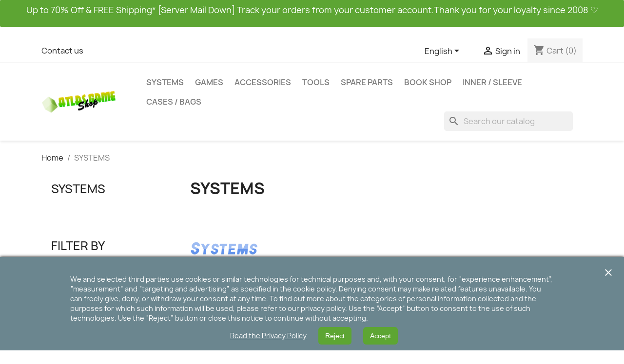

--- FILE ---
content_type: text/html; charset=utf-8
request_url: https://atlasgameshop.com/en/46-systems
body_size: 12859
content:
<!doctype html>
<html lang="en-US">

  <head>
    
      
  <meta charset="utf-8">


  <meta http-equiv="x-ua-compatible" content="ie=edge">



  <title>SYSTEMS</title>
  
    
  
  <meta name="description" content="">
  <meta name="keywords" content="">
        <link rel="canonical" href="https://atlasgameshop.com/en/46-systems">
    
          <link rel="alternate" href="https://atlasgameshop.com/en/46-systems" hreflang="en-us">
          <link rel="alternate" href="https://atlasgameshop.com/fr/46-consoles" hreflang="fr">
      
  
  
    <script type="application/ld+json">
  {
    "@context": "https://schema.org",
    "@type": "Organization",
    "name" : "Atlas Game Shop",
    "url" : "https://atlasgameshop.com/en/"
         ,"logo": {
        "@type": "ImageObject",
        "url":"https://atlasgameshop.com/img/logo-1693064363.jpg"
      }
      }
</script>

<script type="application/ld+json">
  {
    "@context": "https://schema.org",
    "@type": "WebPage",
    "isPartOf": {
      "@type": "WebSite",
      "url":  "https://atlasgameshop.com/en/",
      "name": "Atlas Game Shop"
    },
    "name": "SYSTEMS",
    "url":  "https://atlasgameshop.com/en/46-systems"
  }
</script>


  <script type="application/ld+json">
    {
      "@context": "https://schema.org",
      "@type": "BreadcrumbList",
      "itemListElement": [
                  {
            "@type": "ListItem",
            "position": 1,
            "name": "Home",
            "item": "https://atlasgameshop.com/en/"
          },                  {
            "@type": "ListItem",
            "position": 2,
            "name": "SYSTEMS",
            "item": "https://atlasgameshop.com/en/46-systems"
          }              ]
    }
  </script>
  
  
  
  <script type="application/ld+json">
  {
    "@context": "https://schema.org",
    "@type": "ItemList",
    "itemListElement": [
          {
        "@type": "ListItem",
        "position": 1,
        "name": "CONSOLE NINTENDO",
        "url": "https://atlasgameshop.com/en/systems/54-236-console-nintendo-.html#/75-extension_de_garantie-garantie_standard"
      },          {
        "@type": "ListItem",
        "position": 2,
        "name": "Pokémon Pikachu Tamagochi - Nintendo",
        "url": "https://atlasgameshop.com/en/systems/610-pokemon-pikachu-tamagochi-nintendo.html"
      },          {
        "@type": "ListItem",
        "position": 3,
        "name": "Game Boy Color - Nintendo",
        "url": "https://atlasgameshop.com/en/systems/472-251-game-boy-color-nintendo.html#/75-extension_de_garantie-garantie_standard"
      },          {
        "@type": "ListItem",
        "position": 4,
        "name": "RetroN 3 - NES SNES &amp; MD - Vector Red",
        "url": "https://atlasgameshop.com/en/systems/503-retron-3-nes-snes-md-vector-red.html"
      }        ]
  }
</script>

  
  
    
  

  
    <meta property="og:title" content="SYSTEMS" />
    <meta property="og:description" content="" />
    <meta property="og:url" content="https://atlasgameshop.com/en/46-systems" />
    <meta property="og:site_name" content="Atlas Game Shop" />
    <meta property="og:type" content="website" />    



  <meta name="viewport" content="width=device-width, initial-scale=1">



  <link rel="icon" type="image/vnd.microsoft.icon" href="https://atlasgameshop.com/img/favicon.ico?1693127639">
  <link rel="shortcut icon" type="image/x-icon" href="https://atlasgameshop.com/img/favicon.ico?1693127639">



    <link rel="stylesheet" href="https://atlasgameshop.com/themes/classic/assets/css/theme.css" type="text/css" media="all">
  <link rel="stylesheet" href="https://atlasgameshop.com/modules/blockreassurance/views/dist/front.css" type="text/css" media="all">
  <link rel="stylesheet" href="https://atlasgameshop.com/modules/ps_socialfollow/views/css/ps_socialfollow.css" type="text/css" media="all">
  <link rel="stylesheet" href="https://atlasgameshop.com/modules/ps_searchbar/ps_searchbar.css" type="text/css" media="all">
  <link rel="stylesheet" href="https://atlasgameshop.com/modules/ps_facetedsearch/views/dist/front.css" type="text/css" media="all">
  <link rel="stylesheet" href="https://atlasgameshop.com/modules/productcomments/views/css/productcomments.css" type="text/css" media="all">
  <link rel="stylesheet" href="https://atlasgameshop.com/modules/artcokiechoicespro//views/css/artcookiechoicespro.css" type="text/css" media="all">
  <link rel="stylesheet" href="https://atlasgameshop.com/js/jquery/ui/themes/base/minified/jquery-ui.min.css" type="text/css" media="all">
  <link rel="stylesheet" href="https://atlasgameshop.com/js/jquery/ui/themes/base/minified/jquery.ui.theme.min.css" type="text/css" media="all">
  <link rel="stylesheet" href="https://atlasgameshop.com/modules/pixel_cloudflare_turnstile/views/css/turnstile.css" type="text/css" media="all">
  <link rel="stylesheet" href="https://atlasgameshop.com/modules/ps_imageslider/css/homeslider.css" type="text/css" media="all">
  <link rel="stylesheet" href="https://atlasgameshop.com/themes/classic-child/assets/css/custom.css" type="text/css" media="all">




    <script type="text/javascript" src="https://challenges.cloudflare.com/turnstile/v0/api.js" async></script>


  <script type="text/javascript">
        var prestashop = {"cart":{"products":[],"totals":{"total":{"type":"total","label":"Total","amount":0,"value":"\u20ac0.00"},"total_including_tax":{"type":"total","label":"Total (tax incl.)","amount":0,"value":"\u20ac0.00"},"total_excluding_tax":{"type":"total","label":"Total (tax excl.)","amount":0,"value":"\u20ac0.00"}},"subtotals":{"products":{"type":"products","label":"Subtotal","amount":0,"value":"\u20ac0.00"},"discounts":null,"shipping":{"type":"shipping","label":"Shipping","amount":0,"value":""},"tax":null},"products_count":0,"summary_string":"0 items","vouchers":{"allowed":1,"added":[]},"discounts":[],"minimalPurchase":0,"minimalPurchaseRequired":""},"currency":{"id":1,"name":"Euro","iso_code":"EUR","iso_code_num":"978","sign":"\u20ac"},"customer":{"lastname":null,"firstname":null,"email":null,"birthday":null,"newsletter":null,"newsletter_date_add":null,"optin":null,"website":null,"company":null,"siret":null,"ape":null,"is_logged":false,"gender":{"type":null,"name":null},"addresses":[]},"country":{"id_zone":7,"id_currency":0,"call_prefix":33,"iso_code":"FR","active":"1","contains_states":"0","need_identification_number":"0","need_zip_code":"1","zip_code_format":"NNNNN","display_tax_label":"1","name":"France","id":8},"language":{"name":"English (English)","iso_code":"en","locale":"en-US","language_code":"en-us","active":"1","is_rtl":"0","date_format_lite":"m\/d\/Y","date_format_full":"m\/d\/Y H:i:s","id":1},"page":{"title":"","canonical":"https:\/\/atlasgameshop.com\/en\/46-systems","meta":{"title":"SYSTEMS","description":"","keywords":"","robots":"index"},"page_name":"category","body_classes":{"lang-en":true,"lang-rtl":false,"country-FR":true,"currency-EUR":true,"layout-left-column":true,"page-category":true,"tax-display-enabled":true,"page-customer-account":false,"category-id-46":true,"category-SYSTEMS":true,"category-id-parent-2":true,"category-depth-level-2":true},"admin_notifications":[],"password-policy":{"feedbacks":{"0":"Very weak","1":"Weak","2":"Average","3":"Strong","4":"Very strong","Straight rows of keys are easy to guess":"Straight rows of keys are easy to guess","Short keyboard patterns are easy to guess":"Short keyboard patterns are easy to guess","Use a longer keyboard pattern with more turns":"Use a longer keyboard pattern with more turns","Repeats like \"aaa\" are easy to guess":"Repeats like \"aaa\" are easy to guess","Repeats like \"abcabcabc\" are only slightly harder to guess than \"abc\"":"Repeats like \"abcabcabc\" are only slightly harder to guess than \"abc\"","Sequences like abc or 6543 are easy to guess":"Sequences like \"abc\" or \"6543\" are easy to guess.","Recent years are easy to guess":"Recent years are easy to guess","Dates are often easy to guess":"Dates are often easy to guess","This is a top-10 common password":"This is a top-10 common password","This is a top-100 common password":"This is a top-100 common password","This is a very common password":"This is a very common password","This is similar to a commonly used password":"This is similar to a commonly used password","A word by itself is easy to guess":"A word by itself is easy to guess","Names and surnames by themselves are easy to guess":"Names and surnames by themselves are easy to guess","Common names and surnames are easy to guess":"Common names and surnames are easy to guess","Use a few words, avoid common phrases":"Use a few words, avoid common phrases","No need for symbols, digits, or uppercase letters":"No need for symbols, digits, or uppercase letters","Avoid repeated words and characters":"Avoid repeated words and characters","Avoid sequences":"Avoid sequences","Avoid recent years":"Avoid recent years","Avoid years that are associated with you":"Avoid years that are associated with you","Avoid dates and years that are associated with you":"Avoid dates and years that are associated with you","Capitalization doesn't help very much":"Capitalization doesn't help very much","All-uppercase is almost as easy to guess as all-lowercase":"All-uppercase is almost as easy to guess as all-lowercase","Reversed words aren't much harder to guess":"Reversed words aren't much harder to guess","Predictable substitutions like '@' instead of 'a' don't help very much":"Predictable substitutions like \"@\" instead of \"a\" don't help very much.","Add another word or two. Uncommon words are better.":"Add another word or two. Uncommon words are better."}}},"shop":{"name":"Atlas Game Shop","logo":"https:\/\/atlasgameshop.com\/img\/logo-1693064363.jpg","stores_icon":"https:\/\/atlasgameshop.com\/img\/logo_stores.png","favicon":"https:\/\/atlasgameshop.com\/img\/favicon.ico"},"core_js_public_path":"\/themes\/","urls":{"base_url":"https:\/\/atlasgameshop.com\/","current_url":"https:\/\/atlasgameshop.com\/en\/46-systems","shop_domain_url":"https:\/\/atlasgameshop.com","img_ps_url":"https:\/\/atlasgameshop.com\/img\/","img_cat_url":"https:\/\/atlasgameshop.com\/img\/c\/","img_lang_url":"https:\/\/atlasgameshop.com\/img\/l\/","img_prod_url":"https:\/\/atlasgameshop.com\/img\/p\/","img_manu_url":"https:\/\/atlasgameshop.com\/img\/m\/","img_sup_url":"https:\/\/atlasgameshop.com\/img\/su\/","img_ship_url":"https:\/\/atlasgameshop.com\/img\/s\/","img_store_url":"https:\/\/atlasgameshop.com\/img\/st\/","img_col_url":"https:\/\/atlasgameshop.com\/img\/co\/","img_url":"https:\/\/atlasgameshop.com\/themes\/classic\/assets\/img\/","css_url":"https:\/\/atlasgameshop.com\/themes\/classic\/assets\/css\/","js_url":"https:\/\/atlasgameshop.com\/themes\/classic\/assets\/js\/","pic_url":"https:\/\/atlasgameshop.com\/upload\/","theme_assets":"https:\/\/atlasgameshop.com\/themes\/classic\/assets\/","theme_dir":"https:\/\/atlasgameshop.com\/themes\/classic-child\/","child_theme_assets":"https:\/\/atlasgameshop.com\/themes\/classic-child\/assets\/","child_img_url":"https:\/\/atlasgameshop.com\/themes\/classic-child\/assets\/img\/","child_css_url":"https:\/\/atlasgameshop.com\/themes\/classic-child\/assets\/css\/","child_js_url":"https:\/\/atlasgameshop.com\/themes\/classic-child\/assets\/js\/","pages":{"address":"https:\/\/atlasgameshop.com\/en\/address","addresses":"https:\/\/atlasgameshop.com\/en\/addresses","authentication":"https:\/\/atlasgameshop.com\/en\/login","manufacturer":"https:\/\/atlasgameshop.com\/en\/brands","cart":"https:\/\/atlasgameshop.com\/en\/cart","category":"https:\/\/atlasgameshop.com\/en\/index.php?controller=category","cms":"https:\/\/atlasgameshop.com\/en\/index.php?controller=cms","contact":"https:\/\/atlasgameshop.com\/en\/contact-us","discount":"https:\/\/atlasgameshop.com\/en\/discount","guest_tracking":"https:\/\/atlasgameshop.com\/en\/guest-tracking","history":"https:\/\/atlasgameshop.com\/en\/order-history","identity":"https:\/\/atlasgameshop.com\/en\/identity","index":"https:\/\/atlasgameshop.com\/en\/","my_account":"https:\/\/atlasgameshop.com\/en\/my-account","order_confirmation":"https:\/\/atlasgameshop.com\/en\/order-confirmation","order_detail":"https:\/\/atlasgameshop.com\/en\/index.php?controller=order-detail","order_follow":"https:\/\/atlasgameshop.com\/en\/order-follow","order":"https:\/\/atlasgameshop.com\/en\/order","order_return":"https:\/\/atlasgameshop.com\/en\/index.php?controller=order-return","order_slip":"https:\/\/atlasgameshop.com\/en\/credit-slip","pagenotfound":"https:\/\/atlasgameshop.com\/en\/page-not-found","password":"https:\/\/atlasgameshop.com\/en\/password-recovery","pdf_invoice":"https:\/\/atlasgameshop.com\/en\/index.php?controller=pdf-invoice","pdf_order_return":"https:\/\/atlasgameshop.com\/en\/index.php?controller=pdf-order-return","pdf_order_slip":"https:\/\/atlasgameshop.com\/en\/index.php?controller=pdf-order-slip","prices_drop":"https:\/\/atlasgameshop.com\/en\/prices-drop","product":"https:\/\/atlasgameshop.com\/en\/index.php?controller=product","registration":"https:\/\/atlasgameshop.com\/en\/registration","search":"https:\/\/atlasgameshop.com\/en\/search","sitemap":"https:\/\/atlasgameshop.com\/en\/sitemap","stores":"https:\/\/atlasgameshop.com\/en\/stores","supplier":"https:\/\/atlasgameshop.com\/en\/suppliers","new_products":"https:\/\/atlasgameshop.com\/en\/new-products","brands":"https:\/\/atlasgameshop.com\/en\/brands","register":"https:\/\/atlasgameshop.com\/en\/registration","order_login":"https:\/\/atlasgameshop.com\/en\/order?login=1"},"alternative_langs":{"en-us":"https:\/\/atlasgameshop.com\/en\/46-systems","fr":"https:\/\/atlasgameshop.com\/fr\/46-consoles"},"actions":{"logout":"https:\/\/atlasgameshop.com\/en\/?mylogout="},"no_picture_image":{"bySize":{"small_default":{"url":"https:\/\/atlasgameshop.com\/img\/p\/en-default-small_default.jpg","width":98,"height":98},"cart_default":{"url":"https:\/\/atlasgameshop.com\/img\/p\/en-default-cart_default.jpg","width":125,"height":125},"home_default":{"url":"https:\/\/atlasgameshop.com\/img\/p\/en-default-home_default.jpg","width":250,"height":250},"medium_default":{"url":"https:\/\/atlasgameshop.com\/img\/p\/en-default-medium_default.jpg","width":452,"height":452},"large_default":{"url":"https:\/\/atlasgameshop.com\/img\/p\/en-default-large_default.jpg","width":800,"height":800}},"small":{"url":"https:\/\/atlasgameshop.com\/img\/p\/en-default-small_default.jpg","width":98,"height":98},"medium":{"url":"https:\/\/atlasgameshop.com\/img\/p\/en-default-home_default.jpg","width":250,"height":250},"large":{"url":"https:\/\/atlasgameshop.com\/img\/p\/en-default-large_default.jpg","width":800,"height":800},"legend":""}},"configuration":{"display_taxes_label":true,"display_prices_tax_incl":true,"is_catalog":false,"show_prices":true,"opt_in":{"partner":true},"quantity_discount":{"type":"discount","label":"Unit discount"},"voucher_enabled":1,"return_enabled":0},"field_required":[],"breadcrumb":{"links":[{"title":"Home","url":"https:\/\/atlasgameshop.com\/en\/"},{"title":"SYSTEMS","url":"https:\/\/atlasgameshop.com\/en\/46-systems"}],"count":2},"link":{"protocol_link":"https:\/\/","protocol_content":"https:\/\/"},"time":1768873233,"static_token":"14772009d02e48a0d8fd1f0646b674b4","token":"1087d8eb7d647a5697cf6367a04323a3","debug":false};
        var prestashopFacebookAjaxController = "https:\/\/atlasgameshop.com\/en\/module\/ps_facebook\/Ajax";
        var psemailsubscription_subscription = "https:\/\/atlasgameshop.com\/en\/module\/ps_emailsubscription\/subscription";
        var psr_icon_color = "#F19D76";
      </script>



  <style type="text/css">
#cookieChoiceInfo {
		background-color: #6B868F !important;
		color: #ffffff !important;
				box-shadow:0 0 6px #000000 !important;
		}
#cookieChoiceInfo #InformativaClick {
	color: #ffffff !important;
	}
#cookieChoiceInfo #InformativaAccetto,
#cookieChoiceInfo #InformativaReject {
	background: #5DA533 !important;
	color: #ffffff !important;
}

#cookieChoiceInfo {
bottom:0;
}
</style>



    
  </head>

  <body id="category" class="lang-en country-fr currency-eur layout-left-column page-category tax-display-enabled category-id-46 category-systems category-id-parent-2 category-depth-level-2">

    
      <!-- Start Matomo PrestaShop Module by https://www.tecnoacquisti.com -->

<script>
    var _paq = window._paq = window._paq || [];
    /* tracker methods like "setCustomDimension" should be called before "trackPageView" */
        
    _paq.push(["setDoNotTrack", true]);    
    _paq.push(['trackPageView']);
    _paq.push(['enableLinkTracking']);
    (function() {
        var u="https://analytics.drmanyx.fr/";
        _paq.push(['setTrackerUrl', u+'matomo.php']);
        _paq.push(['setSiteId', '2']);
        var d=document, g=d.createElement('script'), s=d.getElementsByTagName('script')[0];
        g.async=true; g.src=u+'matomo.js'; s.parentNode.insertBefore(g,s);
    })();
</script>

<noscript><p><img src="https://analytics.drmanyx.fr//matomo.php?idsite=2&amp;rec=1" style="border:0;" alt="" /></p></noscript>
<!-- End Matomo PrestaShop Module by https://www.tecnoacquisti.com -->


    

    <main>
      
              

      <header id="header">
        
          
  <div class="header-banner">
    <div id="custom-text">
  <p>Up to 70% Off &amp; FREE Shipping* [Server Mail Down] Track your orders from your customer account.Thank you for your loyalty since 2008 ♡</p>
</div>

  </div>



  <nav class="header-nav">
    <div class="container">
      <div class="row">
        <div class="hidden-sm-down">
          <div class="col-md-5 col-xs-12">
            <div id="_desktop_contact_link">
  <div id="contact-link">
          <a href="https://atlasgameshop.com/en/contact-us">Contact us</a>
      </div>
</div>

          </div>
          <div class="col-md-7 right-nav">
              <div id="_desktop_language_selector">
  <div class="language-selector-wrapper">
    <span id="language-selector-label" class="hidden-md-up">Language:</span>
    <div class="language-selector dropdown js-dropdown">
      <button data-toggle="dropdown" class="hidden-sm-down btn-unstyle" aria-haspopup="true" aria-expanded="false" aria-label="Language dropdown">
        <span class="expand-more">English</span>
        <i class="material-icons expand-more">&#xE5C5;</i>
      </button>
      <ul class="dropdown-menu hidden-sm-down" aria-labelledby="language-selector-label">
                  <li  class="current" >
            <a href="https://atlasgameshop.com/en/46-systems" class="dropdown-item" data-iso-code="en">English</a>
          </li>
                  <li >
            <a href="https://atlasgameshop.com/fr/46-consoles" class="dropdown-item" data-iso-code="fr">Français</a>
          </li>
              </ul>
      <select class="link hidden-md-up" aria-labelledby="language-selector-label">
                  <option value="https://atlasgameshop.com/en/46-systems" selected="selected" data-iso-code="en">
            English
          </option>
                  <option value="https://atlasgameshop.com/fr/46-consoles" data-iso-code="fr">
            Français
          </option>
              </select>
    </div>
  </div>
</div>
<div id="_desktop_user_info">
  <div class="user-info">
          <a
        href="https://atlasgameshop.com/en/login?back=https%3A%2F%2Fatlasgameshop.com%2Fen%2F46-systems"
        title="Log in to your customer account"
        rel="nofollow"
      >
        <i class="material-icons">&#xE7FF;</i>
        <span class="hidden-sm-down">Sign in</span>
      </a>
      </div>
</div>
<div id="_desktop_cart">
  <div class="blockcart cart-preview inactive" data-refresh-url="//atlasgameshop.com/en/module/ps_shoppingcart/ajax">
    <div class="header">
              <i class="material-icons shopping-cart" aria-hidden="true">shopping_cart</i>
        <span class="hidden-sm-down">Cart</span>
        <span class="cart-products-count">(0)</span>
          </div>
  </div>
</div>

          </div>
        </div>
        <div class="hidden-md-up text-sm-center mobile">
          <div class="float-xs-left" id="menu-icon">
            <i class="material-icons d-inline">&#xE5D2;</i>
          </div>
          <div class="float-xs-right" id="_mobile_cart"></div>
          <div class="float-xs-right" id="_mobile_user_info"></div>
          <div class="top-logo" id="_mobile_logo"></div>
          <div class="clearfix"></div>
        </div>
      </div>
    </div>
  </nav>



  <div class="header-top">
    <div class="container">
       <div class="row">
        <div class="col-md-2 hidden-sm-down" id="_desktop_logo">
                                    
  <a href="https://atlasgameshop.com/en/">
    <img
      class="logo img-fluid"
      src="https://atlasgameshop.com/img/logo-1693064363.jpg"
      alt="Atlas Game Shop"
      width="700"
      height="200">
  </a>

                              </div>
        <div class="header-top-right col-md-10 col-sm-12 position-static">
          

<div class="menu js-top-menu position-static hidden-sm-down" id="_desktop_top_menu">
    
          <ul class="top-menu" id="top-menu" data-depth="0">
                    <li class="category current " id="category-46">
                          <a
                class="dropdown-item"
                href="https://atlasgameshop.com/en/46-systems" data-depth="0"
                              >
                                SYSTEMS
              </a>
                          </li>
                    <li class="category" id="category-111">
                          <a
                class="dropdown-item"
                href="https://atlasgameshop.com/en/111-games" data-depth="0"
                              >
                                GAMES
              </a>
                          </li>
                    <li class="category" id="category-84">
                          <a
                class="dropdown-item"
                href="https://atlasgameshop.com/en/84-accessories" data-depth="0"
                              >
                                ACCESSORIES
              </a>
                          </li>
                    <li class="category" id="category-85">
                          <a
                class="dropdown-item"
                href="https://atlasgameshop.com/en/85-tools" data-depth="0"
                              >
                                TOOLS
              </a>
                          </li>
                    <li class="category" id="category-124">
                          <a
                class="dropdown-item"
                href="https://atlasgameshop.com/en/124-spare-parts" data-depth="0"
                              >
                                SPARE PARTS
              </a>
                          </li>
                    <li class="category" id="category-47">
                          <a
                class="dropdown-item"
                href="https://atlasgameshop.com/en/47-book-shop" data-depth="0"
                              >
                                BOOK SHOP
              </a>
                          </li>
                    <li class="category" id="category-122">
                          <a
                class="dropdown-item"
                href="https://atlasgameshop.com/en/122-inner-sleeve" data-depth="0"
                              >
                                INNER / SLEEVE
              </a>
                          </li>
                    <li class="category" id="category-123">
                          <a
                class="dropdown-item"
                href="https://atlasgameshop.com/en/123-cases-bags" data-depth="0"
                              >
                                CASES / BAGS
              </a>
                          </li>
              </ul>
    
    <div class="clearfix"></div>
</div>
<div id="search_widget" class="search-widgets" data-search-controller-url="//atlasgameshop.com/en/search">
  <form method="get" action="//atlasgameshop.com/en/search">
    <input type="hidden" name="controller" value="search">
    <i class="material-icons search" aria-hidden="true">search</i>
    <input type="text" name="s" value="" placeholder="Search our catalog" aria-label="Search">
    <i class="material-icons clear" aria-hidden="true">clear</i>
  </form>
</div>

        </div>
      </div>
      <div id="mobile_top_menu_wrapper" class="row hidden-md-up" style="display:none;">
        <div class="js-top-menu mobile" id="_mobile_top_menu"></div>
        <div class="js-top-menu-bottom">
          <div id="_mobile_currency_selector"></div>
          <div id="_mobile_language_selector"></div>
          <div id="_mobile_contact_link"></div>
        </div>
      </div>
    </div>
  </div>
  

        
      </header>

      <section id="wrapper">
        
          
<aside id="notifications">
  <div class="notifications-container container">
    
    
    
      </div>
</aside>
        

        
        <div class="container">
          
            <nav data-depth="2" class="breadcrumb">
  <ol>
    
              
          <li>
                          <a href="https://atlasgameshop.com/en/"><span>Home</span></a>
                      </li>
        
              
          <li>
                          <span>SYSTEMS</span>
                      </li>
        
          
  </ol>
</nav>
          

          <div class="row">
            
              <div id="left-column" class="col-xs-12 col-md-4 col-lg-3">
                                  

<div class="block-categories">
  <ul class="category-top-menu">
    <li><a class="text-uppercase h6" href="https://atlasgameshop.com/en/46-systems">SYSTEMS</a></li>
      </ul>
</div>
<div id="search_filters_wrapper" class="hidden-sm-down">
  <div id="search_filter_controls" class="hidden-md-up">
      <span id="_mobile_search_filters_clear_all"></span>
      <button class="btn btn-secondary ok">
        <i class="material-icons rtl-no-flip">&#xE876;</i>
        OK
      </button>
  </div>
    <div id="search_filters">
    
      <p class="text-uppercase h6 hidden-sm-down">Filter By</p>
    

    
          

          <section class="facet clearfix" data-type="manufacturer" data-name="Brand">
        <p class="h6 facet-title hidden-sm-down">Brand</p>
                                                                                                
        <div class="title hidden-md-up" data-target="#facet_57644" data-toggle="collapse">
          <p class="h6 facet-title">Brand</p>
          <span class="navbar-toggler collapse-icons">
            <i class="material-icons add">&#xE313;</i>
            <i class="material-icons remove">&#xE316;</i>
          </span>
        </div>

                  
            <ul id="facet_57644" class="collapse">
                              
                <li>
                  <label class="facet-label" for="facet_input_57644_0">
                                          <span class="custom-checkbox">
                        <input
                          id="facet_input_57644_0"
                          data-search-url="https://atlasgameshop.com/en/46-systems?q=Brand-AGS"
                          type="checkbox"
                                                  >
                                                  <span  class="ps-shown-by-js" ><i class="material-icons rtl-no-flip checkbox-checked">&#xE5CA;</i></span>
                                              </span>
                    
                    <a
                      href="https://atlasgameshop.com/en/46-systems?q=Brand-AGS"
                      class="_gray-darker search-link js-search-link"
                      rel="nofollow"
                    >
                      AGS
                                              <span class="magnitude">(1)</span>
                                          </a>
                  </label>
                </li>
                              
                <li>
                  <label class="facet-label" for="facet_input_57644_1">
                                          <span class="custom-checkbox">
                        <input
                          id="facet_input_57644_1"
                          data-search-url="https://atlasgameshop.com/en/46-systems?q=Brand-GameBoy+Advance"
                          type="checkbox"
                                                  >
                                                  <span  class="ps-shown-by-js" ><i class="material-icons rtl-no-flip checkbox-checked">&#xE5CA;</i></span>
                                              </span>
                    
                    <a
                      href="https://atlasgameshop.com/en/46-systems?q=Brand-GameBoy+Advance"
                      class="_gray-darker search-link js-search-link"
                      rel="nofollow"
                    >
                      GameBoy Advance
                                              <span class="magnitude">(1)</span>
                                          </a>
                  </label>
                </li>
                              
                <li>
                  <label class="facet-label" for="facet_input_57644_2">
                                          <span class="custom-checkbox">
                        <input
                          id="facet_input_57644_2"
                          data-search-url="https://atlasgameshop.com/en/46-systems?q=Brand-Nintendo+64"
                          type="checkbox"
                                                  >
                                                  <span  class="ps-shown-by-js" ><i class="material-icons rtl-no-flip checkbox-checked">&#xE5CA;</i></span>
                                              </span>
                    
                    <a
                      href="https://atlasgameshop.com/en/46-systems?q=Brand-Nintendo+64"
                      class="_gray-darker search-link js-search-link"
                      rel="nofollow"
                    >
                      Nintendo 64
                                              <span class="magnitude">(1)</span>
                                          </a>
                  </label>
                </li>
                              
                <li>
                  <label class="facet-label" for="facet_input_57644_3">
                                          <span class="custom-checkbox">
                        <input
                          id="facet_input_57644_3"
                          data-search-url="https://atlasgameshop.com/en/46-systems?q=Brand-Pok%C3%A9mon+Pikachu+Tamagotchi"
                          type="checkbox"
                                                  >
                                                  <span  class="ps-shown-by-js" ><i class="material-icons rtl-no-flip checkbox-checked">&#xE5CA;</i></span>
                                              </span>
                    
                    <a
                      href="https://atlasgameshop.com/en/46-systems?q=Brand-Pok%C3%A9mon+Pikachu+Tamagotchi"
                      class="_gray-darker search-link js-search-link"
                      rel="nofollow"
                    >
                      Pokémon Pikachu Tamagotchi
                                              <span class="magnitude">(1)</span>
                                          </a>
                  </label>
                </li>
                          </ul>
          

              </section>
      </div>

</div>

                              </div>
            

            
  <div id="content-wrapper" class="js-content-wrapper left-column col-xs-12 col-md-8 col-lg-9">
    
    
  <section id="main">

    
    <div id="js-product-list-header">
            <div class="block-category card card-block">
            <h1 class="h1">SYSTEMS</h1>
            <div class="block-category-inner">
                                                    <div class="category-cover">
                        <picture>
                                                                                    <img src="https://atlasgameshop.com/c/46-category_default/systems.jpg" alt="SYSTEMS" loading="lazy" width="141" height="180">
                        </picture>
                    </div>
                            </div>
        </div>
    </div>


    
          
    
    

    <section id="products">
      
        
          <div id="js-product-list-top" class="row products-selection">
  <div class="col-lg-5 hidden-sm-down total-products">
          <p>There are 4 products.</p>
      </div>
  <div class="col-lg-7">
    <div class="row sort-by-row">
      
        <span class="col-sm-3 col-md-5 hidden-sm-down sort-by">Sort by:</span>
<div class="col-xs-8 col-sm-7 col-md-9 products-sort-order dropdown">
  <button
    class="btn-unstyle select-title"
    rel="nofollow"
    data-toggle="dropdown"
    aria-label="Sort by selection"
    aria-haspopup="true"
    aria-expanded="false">
    Relevance    <i class="material-icons float-xs-right">&#xE5C5;</i>
  </button>
  <div class="dropdown-menu">
          <a
        rel="nofollow"
        href="https://atlasgameshop.com/en/46-systems?order=product.sales.desc"
        class="select-list js-search-link"
      >
        Sales, highest to lowest
      </a>
          <a
        rel="nofollow"
        href="https://atlasgameshop.com/en/46-systems?order=product.position.asc"
        class="select-list current js-search-link"
      >
        Relevance
      </a>
          <a
        rel="nofollow"
        href="https://atlasgameshop.com/en/46-systems?order=product.name.asc"
        class="select-list js-search-link"
      >
        Name, A to Z
      </a>
          <a
        rel="nofollow"
        href="https://atlasgameshop.com/en/46-systems?order=product.name.desc"
        class="select-list js-search-link"
      >
        Name, Z to A
      </a>
          <a
        rel="nofollow"
        href="https://atlasgameshop.com/en/46-systems?order=product.price.asc"
        class="select-list js-search-link"
      >
        Price, low to high
      </a>
          <a
        rel="nofollow"
        href="https://atlasgameshop.com/en/46-systems?order=product.price.desc"
        class="select-list js-search-link"
      >
        Price, high to low
      </a>
          <a
        rel="nofollow"
        href="https://atlasgameshop.com/en/46-systems?order=product.reference.asc"
        class="select-list js-search-link"
      >
        Reference, A to Z
      </a>
          <a
        rel="nofollow"
        href="https://atlasgameshop.com/en/46-systems?order=product.reference.desc"
        class="select-list js-search-link"
      >
        Reference, Z to A
      </a>
      </div>
</div>
      
              <div class="col-xs-4 col-sm-3 hidden-md-up filter-button">
          <button id="search_filter_toggler" class="btn btn-secondary js-search-toggler">
            Filter
          </button>
        </div>
          </div>
  </div>
  <div class="col-sm-12 hidden-md-up text-sm-center showing">
    Showing 1-4 of 4 item(s)
  </div>
</div>
        

        
          <div class="hidden-sm-down">
            <section id="js-active-search-filters" class="hide">
  
    <p class="h6 hidden-xs-up">Active filters</p>
  

  </section>

          </div>
        

        
          <div id="js-product-list">
  
<div class="products row">
            
<div class="js-product product col-xs-12 col-sm-6 col-xl-4">
  <article class="product-miniature js-product-miniature" data-id-product="54" data-id-product-attribute="236">
    <div class="thumbnail-container">
      <div class="thumbnail-top">
        
                      <a href="https://atlasgameshop.com/en/systems/54-236-console-nintendo-.html#/75-extension_de_garantie-garantie_standard" class="thumbnail product-thumbnail">
              <picture>
                                                <img
                  src="https://atlasgameshop.com/2347-home_default/console-nintendo-.jpg"
                  alt="CONSOLE NINTENDO"
                  loading="lazy"
                  data-full-size-image-url="https://atlasgameshop.com/2347-large_default/console-nintendo-.jpg"
                  width="250"
                  height="250"
                />
              </picture>
            </a>
                  

        <div class="highlighted-informations no-variants">
          
            <a class="quick-view js-quick-view" href="#" data-link-action="quickview">
              <i class="material-icons search">&#xE8B6;</i> Quick view
            </a>
          

          
                      
        </div>
      </div>

      <div class="product-description">
        
                      <h2 class="h3 product-title"><a href="https://atlasgameshop.com/en/systems/54-236-console-nintendo-.html#/75-extension_de_garantie-garantie_standard" content="https://atlasgameshop.com/en/systems/54-236-console-nintendo-.html#/75-extension_de_garantie-garantie_standard">CONSOLE NINTENDO</a></h2>
                  

        
                      <div class="product-price-and-shipping">
              
              

              <span class="price" aria-label="Price">
                                                  €149.95
                              </span>

              

              
            </div>
                  

        
          
<div class="product-list-reviews" data-id="54" data-url="https://atlasgameshop.com/en/module/productcomments/CommentGrade">
  <div class="grade-stars small-stars"></div>
  <div class="comments-nb"></div>
</div>

        
      </div>

      
    <ul class="product-flags js-product-flags">
                    <li class="product-flag new">New</li>
            </ul>

    </div>
  </article>
</div>

            
<div class="js-product product col-xs-12 col-sm-6 col-xl-4">
  <article class="product-miniature js-product-miniature" data-id-product="610" data-id-product-attribute="0">
    <div class="thumbnail-container">
      <div class="thumbnail-top">
        
                      <a href="https://atlasgameshop.com/en/systems/610-pokemon-pikachu-tamagochi-nintendo.html" class="thumbnail product-thumbnail">
              <picture>
                                                <img
                  src="https://atlasgameshop.com/1405-home_default/pokemon-pikachu-tamagochi-nintendo.jpg"
                  alt="Pokémon Pikachu Tamagochi - Nintendo"
                  loading="lazy"
                  data-full-size-image-url="https://atlasgameshop.com/1405-large_default/pokemon-pikachu-tamagochi-nintendo.jpg"
                  width="250"
                  height="250"
                />
              </picture>
            </a>
                  

        <div class="highlighted-informations no-variants">
          
            <a class="quick-view js-quick-view" href="#" data-link-action="quickview">
              <i class="material-icons search">&#xE8B6;</i> Quick view
            </a>
          

          
                      
        </div>
      </div>

      <div class="product-description">
        
                      <h2 class="h3 product-title"><a href="https://atlasgameshop.com/en/systems/610-pokemon-pikachu-tamagochi-nintendo.html" content="https://atlasgameshop.com/en/systems/610-pokemon-pikachu-tamagochi-nintendo.html">Pokémon Pikachu Tamagochi -...</a></h2>
                  

        
                      <div class="product-price-and-shipping">
              
              

              <span class="price" aria-label="Price">
                                                  €999.95
                              </span>

              

              
            </div>
                  

        
          
<div class="product-list-reviews" data-id="610" data-url="https://atlasgameshop.com/en/module/productcomments/CommentGrade">
  <div class="grade-stars small-stars"></div>
  <div class="comments-nb"></div>
</div>

        
      </div>

      
    <ul class="product-flags js-product-flags">
                    <li class="product-flag online-only">Online only</li>
                    <li class="product-flag new">New</li>
            </ul>

    </div>
  </article>
</div>

            
<div class="js-product product col-xs-12 col-sm-6 col-xl-4">
  <article class="product-miniature js-product-miniature" data-id-product="472" data-id-product-attribute="251">
    <div class="thumbnail-container">
      <div class="thumbnail-top">
        
                      <a href="https://atlasgameshop.com/en/systems/472-251-game-boy-color-nintendo.html#/75-extension_de_garantie-garantie_standard" class="thumbnail product-thumbnail">
              <picture>
                                                <img
                  src="https://atlasgameshop.com/1467-home_default/game-boy-color-nintendo.jpg"
                  alt="Game Boy Color - Nintendo"
                  loading="lazy"
                  data-full-size-image-url="https://atlasgameshop.com/1467-large_default/game-boy-color-nintendo.jpg"
                  width="250"
                  height="250"
                />
              </picture>
            </a>
                  

        <div class="highlighted-informations no-variants">
          
            <a class="quick-view js-quick-view" href="#" data-link-action="quickview">
              <i class="material-icons search">&#xE8B6;</i> Quick view
            </a>
          

          
                      
        </div>
      </div>

      <div class="product-description">
        
                      <h2 class="h3 product-title"><a href="https://atlasgameshop.com/en/systems/472-251-game-boy-color-nintendo.html#/75-extension_de_garantie-garantie_standard" content="https://atlasgameshop.com/en/systems/472-251-game-boy-color-nintendo.html#/75-extension_de_garantie-garantie_standard">Game Boy Color - Nintendo</a></h2>
                  

        
                      <div class="product-price-and-shipping">
              
              

              <span class="price" aria-label="Price">
                                                  €149.95
                              </span>

              

              
            </div>
                  

        
          
<div class="product-list-reviews" data-id="472" data-url="https://atlasgameshop.com/en/module/productcomments/CommentGrade">
  <div class="grade-stars small-stars"></div>
  <div class="comments-nb"></div>
</div>

        
      </div>

      
    <ul class="product-flags js-product-flags">
                    <li class="product-flag new">New</li>
            </ul>

    </div>
  </article>
</div>

            
<div class="js-product product col-xs-12 col-sm-6 col-xl-4">
  <article class="product-miniature js-product-miniature" data-id-product="503" data-id-product-attribute="0">
    <div class="thumbnail-container">
      <div class="thumbnail-top">
        
                      <a href="https://atlasgameshop.com/en/systems/503-retron-3-nes-snes-md-vector-red.html" class="thumbnail product-thumbnail">
              <picture>
                                                <img
                  src="https://atlasgameshop.com/1412-home_default/retron-3-nes-snes-md-vector-red.jpg"
                  alt="RetroN 3 - NES SNES &amp; MD - Vector Red"
                  loading="lazy"
                  data-full-size-image-url="https://atlasgameshop.com/1412-large_default/retron-3-nes-snes-md-vector-red.jpg"
                  width="250"
                  height="250"
                />
              </picture>
            </a>
                  

        <div class="highlighted-informations no-variants">
          
            <a class="quick-view js-quick-view" href="#" data-link-action="quickview">
              <i class="material-icons search">&#xE8B6;</i> Quick view
            </a>
          

          
                      
        </div>
      </div>

      <div class="product-description">
        
                      <h2 class="h3 product-title"><a href="https://atlasgameshop.com/en/systems/503-retron-3-nes-snes-md-vector-red.html" content="https://atlasgameshop.com/en/systems/503-retron-3-nes-snes-md-vector-red.html">RetroN 3 - NES SNES &amp; MD -...</a></h2>
                  

        
                      <div class="product-price-and-shipping">
              
              

              <span class="price" aria-label="Price">
                                                  €149.95
                              </span>

              

              
            </div>
                  

        
          
<div class="product-list-reviews" data-id="503" data-url="https://atlasgameshop.com/en/module/productcomments/CommentGrade">
  <div class="grade-stars small-stars"></div>
  <div class="comments-nb"></div>
</div>

        
      </div>

      
    <ul class="product-flags js-product-flags">
                    <li class="product-flag online-only">Online only</li>
                    <li class="product-flag on-sale">On sale!</li>
                    <li class="product-flag new">New</li>
            </ul>

    </div>
  </article>
</div>

    </div>

  
    <nav class="pagination">
  <div class="col-md-4">
    
      Showing 1-4 of 4 item(s)
    
  </div>

  <div class="col-md-6 offset-md-2 pr-0">
    
         
  </div>

</nav>
  

  <div class="hidden-md-up text-xs-right up">
    <a href="#header" class="btn btn-secondary">
      Back to top
      <i class="material-icons">&#xE316;</i>
    </a>
  </div>
</div>
        

        
          <div id="js-product-list-bottom"></div>
        

          </section>

    
    <div id="js-product-list-footer">
    </div>


    

  </section>

    
  </div>


            
          </div>
        </div>
        
      </section>

      <footer id="footer" class="js-footer">
        
          <div class="container">
  <div class="row">
    
      <div class="block_newsletter col-lg-8 col-md-12 col-sm-12" id="blockEmailSubscription_displayFooterBefore">
  <div class="row">
    <p id="block-newsletter-label" class="col-md-5 col-xs-12">Get our latest news and special sales</p>
    <div class="col-md-7 col-xs-12">
      <form action="https://atlasgameshop.com/en/46-systems#blockEmailSubscription_displayFooterBefore" method="post">
        <div class="row">
          <div class="col-xs-12">
            <input
              class="btn btn-primary float-xs-right hidden-xs-down"
              name="submitNewsletter"
              type="submit"
              value="Subscribe"
            >
            <input
              class="btn btn-primary float-xs-right hidden-sm-up"
              name="submitNewsletter"
              type="submit"
              value="OK"
            >
            <div class="input-wrapper">
              <input
                name="email"
                type="email"
                value=""
                placeholder="Your email address"
                aria-labelledby="block-newsletter-label"
                required
              >
            </div>
            <input type="hidden" name="blockHookName" value="displayFooterBefore" />
            <input type="hidden" name="action" value="0">
            <div class="clearfix"></div>
          </div>
          <div class="col-xs-12">
                              <p>You may unsubscribe at any moment. For that purpose, please find our contact info in the legal notice.</p>
                                          <div class="col-xs-12 pull-right">
            <input type="hidden" id="captcha-box-newsletter" name="g-recaptcha-response"/>
        <script src="https://www.google.com/recaptcha/api.js?render=6LdeHjYpAAAAACd5CcijR8R4w71-VNSCaPq5sBLn"></script>
        <script>
            grecaptcha.ready(function () {
                grecaptcha.execute('6LdeHjYpAAAAACd5CcijR8R4w71-VNSCaPq5sBLn', {action: 'contact'}).then(function (token) {
                    var recaptchaResponse = document.getElementById('captcha-box-newsletter');
                    recaptchaResponse.value = token;
                    });
                });
        </script>
    </div>

                              
                        </div>
        </div>
      </form>
    </div>
  </div>
</div>

  <div class="block-social col-lg-4 col-md-12 col-sm-12">
    <ul>
              <li class="facebook"><a href="https://www.facebook.com/atlasgameshop" target="_blank" rel="noopener noreferrer">Facebook</a></li>
              <li class="twitter"><a href="https://twitter.com/atlasgameshop" target="_blank" rel="noopener noreferrer">Twitter</a></li>
              <li class="youtube"><a href="https://www.youtube.com/@atlasgameshop" target="_blank" rel="noopener noreferrer">YouTube</a></li>
              <li class="instagram"><a href="https://www.instagram.com/atlasgameshop/" target="_blank" rel="noopener noreferrer">Instagram</a></li>
          </ul>
  </div>


    
  </div>
</div>
<div class="footer-container">
  <div class="container">
    <div class="row">
      
        <div class="col-md-6 links">
  <div class="row">
      <div class="col-md-6 wrapper">
      <p class="h3 hidden-sm-down">Products</p>
      <div class="title clearfix hidden-md-up" data-target="#footer_sub_menu_1" data-toggle="collapse">
        <span class="h3">Products</span>
        <span class="float-xs-right">
          <span class="navbar-toggler collapse-icons">
            <i class="material-icons add">&#xE313;</i>
            <i class="material-icons remove">&#xE316;</i>
          </span>
        </span>
      </div>
      <ul id="footer_sub_menu_1" class="collapse">
                  <li>
            <a
                id="link-product-page-prices-drop-1"
                class="cms-page-link"
                href="https://atlasgameshop.com/en/prices-drop"
                title="Our special products"
                            >
              Prices drop
            </a>
          </li>
                  <li>
            <a
                id="link-product-page-new-products-1"
                class="cms-page-link"
                href="https://atlasgameshop.com/en/new-products"
                title="Our new products"
                            >
              New products
            </a>
          </li>
                  <li>
            <a
                id="link-product-page-best-sales-1"
                class="cms-page-link"
                href="https://atlasgameshop.com/en/best-sellers"
                title="Our best sales"
                            >
              Best sellers
            </a>
          </li>
                  <li>
            <a
                id="link-category-123-1"
                class="category-link"
                href="https://atlasgameshop.com/en/123-cases-bags"
                title="CASES / PLASTIC BAGS"
                            >
              CASES / BAGS
            </a>
          </li>
                  <li>
            <a
                id="link-category-122-1"
                class="category-link"
                href="https://atlasgameshop.com/en/122-inner-sleeve"
                title="INNER / SLEEVE"
                            >
              INNER / SLEEVE
            </a>
          </li>
                  <li>
            <a
                id="link-category-85-1"
                class="category-link"
                href="https://atlasgameshop.com/en/85-tools"
                title="TOOLS"
                            >
              TOOLS
            </a>
          </li>
                  <li>
            <a
                id="link-category-124-1"
                class="category-link"
                href="https://atlasgameshop.com/en/124-spare-parts"
                title="SPARE PARTS"
                            >
              SPARE PARTS
            </a>
          </li>
              </ul>
    </div>
      <div class="col-md-6 wrapper">
      <p class="h3 hidden-sm-down">Our company</p>
      <div class="title clearfix hidden-md-up" data-target="#footer_sub_menu_2" data-toggle="collapse">
        <span class="h3">Our company</span>
        <span class="float-xs-right">
          <span class="navbar-toggler collapse-icons">
            <i class="material-icons add">&#xE313;</i>
            <i class="material-icons remove">&#xE316;</i>
          </span>
        </span>
      </div>
      <ul id="footer_sub_menu_2" class="collapse">
                  <li>
            <a
                id="link-cms-page-1-2"
                class="cms-page-link"
                href="https://atlasgameshop.com/en/content/1-delivery"
                title="Our terms and conditions of delivery"
                            >
              Delivery
            </a>
          </li>
                  <li>
            <a
                id="link-cms-page-2-2"
                class="cms-page-link"
                href="https://atlasgameshop.com/en/content/2-legal-notice"
                title="Legal notice"
                            >
              Legal Notice
            </a>
          </li>
                  <li>
            <a
                id="link-cms-page-3-2"
                class="cms-page-link"
                href="https://atlasgameshop.com/en/content/3-terms-and-conditions-of-use"
                title="Our terms and conditions of use"
                            >
              Terms and conditions of use
            </a>
          </li>
                  <li>
            <a
                id="link-cms-page-5-2"
                class="cms-page-link"
                href="https://atlasgameshop.com/en/content/5-secure-payment"
                title="Our secure payment method"
                            >
              Secure payment
            </a>
          </li>
                  <li>
            <a
                id="link-cms-page-6-2"
                class="cms-page-link"
                href="https://atlasgameshop.com/en/content/6-les-engagements-ags"
                title=""
                            >
              Les engagements AGS
            </a>
          </li>
                  <li>
            <a
                id="link-static-page-contact-2"
                class="cms-page-link"
                href="https://atlasgameshop.com/en/contact-us"
                title="Use our form to contact us"
                            >
              Contact us
            </a>
          </li>
                  <li>
            <a
                id="link-static-page-sitemap-2"
                class="cms-page-link"
                href="https://atlasgameshop.com/en/sitemap"
                title="Lost ? Find what your are looking for"
                            >
              Sitemap
            </a>
          </li>
              </ul>
    </div>
    </div>
</div>
<div id="block_myaccount_infos" class="col-md-3 links wrapper">
  <p class="h3 myaccount-title hidden-sm-down">
    <a class="text-uppercase" href="https://atlasgameshop.com/en/my-account" rel="nofollow">
      Your account
    </a>
  </p>
  <div class="title clearfix hidden-md-up" data-target="#footer_account_list" data-toggle="collapse">
    <span class="h3">Your account</span>
    <span class="float-xs-right">
      <span class="navbar-toggler collapse-icons">
        <i class="material-icons add">&#xE313;</i>
        <i class="material-icons remove">&#xE316;</i>
      </span>
    </span>
  </div>
  <ul class="account-list collapse" id="footer_account_list">
            <li><a href="https://atlasgameshop.com/en/guest-tracking" title="Order tracking" rel="nofollow">Order tracking</a></li>
        <li><a href="https://atlasgameshop.com/en/my-account" title="Log in to your customer account" rel="nofollow">Sign in</a></li>
        <li><a href="https://atlasgameshop.com/en/registration" title="Create account" rel="nofollow">Create account</a></li>
        
       
	</ul>
</div>

<div class="block-contact col-md-3 links wrapper">
  <div class="title clearfix hidden-md-up" data-target="#contact-infos" data-toggle="collapse">
    <span class="h3">Store information</span>
    <span class="float-xs-right">
      <span class="navbar-toggler collapse-icons">
        <i class="material-icons add">keyboard_arrow_down</i>
        <i class="material-icons remove">keyboard_arrow_up</i>
      </span>
    </span>
  </div>

  <p class="h4 text-uppercase block-contact-title hidden-sm-down">Store information</p>
  <div id="contact-infos" class="collapse">
    Atlas Game Shop<br />France
                  <br>
        Email us:
        <script type="text/javascript">document.write(unescape('%3c%61%20%68%72%65%66%3d%22%6d%61%69%6c%74%6f%3a%63%6f%6e%74%61%63%74%40%61%74%6c%61%73%67%61%6d%65%73%68%6f%70%2e%63%6f%6d%22%20%3e%63%6f%6e%74%61%63%74%40%61%74%6c%61%73%67%61%6d%65%73%68%6f%70%2e%63%6f%6d%3c%2f%61%3e'))</script>
      </div>
</div>
<!-- Start Matomo PrestaShop Module by https://www.tecnoacquisti.com -->

    <script>
        $(document).ready(function () {
            prestashop.on(
                'updateCart',
                function (event) {
                    if (event && event.reason && typeof event.resp !== 'undefined' && !event.resp.hasError) {
                        if (event.reason.linkAction =="add-to-cart" && event.reason.cart) {
                            for (var {id_product: i, id_product_attribute: a, name: n, quantity: q, category: c, price: p} of event.reason.cart.products) {
                                p = p.replace(',','.');
                                p = p.replace('€','');
                                _paq.push(['addEcommerceItem',
                                    "" + i + "v" + a + "", // (Required) productSKU
                                    "" + n + "", // (Optional) productName
                                    "" + c + "", // (Optional) productCategory
                                    parseFloat(p), // (Recommended) price
                                    q // (Optional, defaults to 1) quantity
                                ]);
                            }
                            // An addEcommerceItem push should be generated for each cart item, even the products not updated by the current "Add to cart" click.
                            // Pass the Cart's Total Value as a numeric parameter
                            _paq.push(['trackEcommerceCartUpdate', event.reason.cart.totals.total.amount]);
                            //console.log(event.reason.cart.products);
                        }
                    }
                }
            );
        });

    </script>

<!-- End Matomo PrestaShop Module by https://www.tecnoacquisti.com -->

<script src="https://atlasgameshop.com/modules/artcokiechoicespro/views/js/cookiechoices.js"></script>


<script>
  document.addEventListener('DOMContentLoaded', function(event) {
    cookieChoices.showCookieConsentBar('We and selected third parties use cookies or similar technologies for technical purposes and, with your consent, for “experience enhancement”, “measurement” and “targeting and advertising” as specified in the cookie policy. Denying consent may make related features unavailable. You can freely give, deny, or withdraw your consent at any time. To find out more about the categories of personal information collected and the purposes for which such information will be used, please refer to our privacy policy. Use the “Accept” button to consent to the use of such technologies. Use the “Reject” button or close this notice to continue without accepting.',
        'Accept', 'Read the Privacy Policy', 'https://atlasgameshop.com/en/content/2-legal-notice', '_self', 'Reject');
 });


</script>


<h5><a href="https://www.chronossimo.fr/" title="Envoi de colis moins cher sur prestashop">Colissimo sous prestashop</a></h5>
      
    </div>
    <div class="row">
      
        
      
    </div>
    <div class="row">
      <div class="col-md-12">
        <p class="text-sm-center">
          
            <a href="https://www.prestashop-project.org/" target="_blank" rel="noopener noreferrer nofollow">
              © 2026 - Ecommerce software by PrestaShop™
            </a>
          
        </p>
      </div>
    </div>
  </div>
</div>
        
      </footer>

    </main>

    
      
<template id="password-feedback">
  <div
    class="password-strength-feedback mt-1"
    style="display: none;"
  >
    <div class="progress-container">
      <div class="progress mb-1">
        <div class="progress-bar" role="progressbar" value="50" aria-valuemin="0" aria-valuemax="100"></div>
      </div>
    </div>
    <script type="text/javascript" class="js-hint-password">
              {"0":"Very weak","1":"Weak","2":"Average","3":"Strong","4":"Very strong","Straight rows of keys are easy to guess":"Straight rows of keys are easy to guess","Short keyboard patterns are easy to guess":"Short keyboard patterns are easy to guess","Use a longer keyboard pattern with more turns":"Use a longer keyboard pattern with more turns","Repeats like \"aaa\" are easy to guess":"Repeats like \"aaa\" are easy to guess","Repeats like \"abcabcabc\" are only slightly harder to guess than \"abc\"":"Repeats like \"abcabcabc\" are only slightly harder to guess than \"abc\"","Sequences like abc or 6543 are easy to guess":"Sequences like \"abc\" or \"6543\" are easy to guess.","Recent years are easy to guess":"Recent years are easy to guess","Dates are often easy to guess":"Dates are often easy to guess","This is a top-10 common password":"This is a top-10 common password","This is a top-100 common password":"This is a top-100 common password","This is a very common password":"This is a very common password","This is similar to a commonly used password":"This is similar to a commonly used password","A word by itself is easy to guess":"A word by itself is easy to guess","Names and surnames by themselves are easy to guess":"Names and surnames by themselves are easy to guess","Common names and surnames are easy to guess":"Common names and surnames are easy to guess","Use a few words, avoid common phrases":"Use a few words, avoid common phrases","No need for symbols, digits, or uppercase letters":"No need for symbols, digits, or uppercase letters","Avoid repeated words and characters":"Avoid repeated words and characters","Avoid sequences":"Avoid sequences","Avoid recent years":"Avoid recent years","Avoid years that are associated with you":"Avoid years that are associated with you","Avoid dates and years that are associated with you":"Avoid dates and years that are associated with you","Capitalization doesn't help very much":"Capitalization doesn't help very much","All-uppercase is almost as easy to guess as all-lowercase":"All-uppercase is almost as easy to guess as all-lowercase","Reversed words aren't much harder to guess":"Reversed words aren't much harder to guess","Predictable substitutions like '@' instead of 'a' don't help very much":"Predictable substitutions like \"@\" instead of \"a\" don't help very much.","Add another word or two. Uncommon words are better.":"Add another word or two. Uncommon words are better."}
          </script>

    <div class="password-strength-text"></div>
    <div class="password-requirements">
      <p class="password-requirements-length" data-translation="Enter a password between %s and %s characters">
        <i class="material-icons">check_circle</i>
        <span></span>
      </p>
      <p class="password-requirements-score" data-translation="The minimum score must be: %s">
        <i class="material-icons">check_circle</i>
        <span></span>
      </p>
    </div>
  </div>
</template>
        <script type="text/javascript" src="https://atlasgameshop.com/themes/core.js" ></script>
  <script type="text/javascript" src="https://atlasgameshop.com/js/jquery/ui/jquery-ui.min.js" ></script>
  <script type="text/javascript" src="https://atlasgameshop.com/themes/classic/assets/js/theme.js" ></script>
  <script type="text/javascript" src="https://atlasgameshop.com/modules/blockreassurance/views/dist/front.js" ></script>
  <script type="text/javascript" src="https://atlasgameshop.com/modules/ps_emailsubscription/views/js/ps_emailsubscription.js" ></script>
  <script type="text/javascript" src="https://atlasgameshop.com/modules/ps_emailalerts/js/mailalerts.js" ></script>
  <script type="text/javascript" src="https://atlasgameshop.com/modules/ps_facebook/views/js/front/conversion-api.js" ></script>
  <script type="text/javascript" src="https://atlasgameshop.com/modules/productcomments/views/js/jquery.rating.plugin.js" ></script>
  <script type="text/javascript" src="https://atlasgameshop.com/modules/productcomments/views/js/productListingComments.js" ></script>
  <script type="text/javascript" src="https://atlasgameshop.com/modules/ps_facetedsearch/views/dist/front.js" ></script>
  <script type="text/javascript" src="https://atlasgameshop.com/modules/ps_shoppingcart/ps_shoppingcart.js" ></script>
  <script type="text/javascript" src="https://atlasgameshop.com/modules/ps_searchbar/ps_searchbar.js" ></script>
  <script type="text/javascript" src="https://atlasgameshop.com/modules/ps_imageslider/js/responsiveslides.min.js" ></script>
  <script type="text/javascript" src="https://atlasgameshop.com/modules/ps_imageslider/js/homeslider.js" ></script>


    

    
      
    
  </body>

</html>

--- FILE ---
content_type: text/html; charset=utf-8
request_url: https://www.google.com/recaptcha/api2/anchor?ar=1&k=6LdeHjYpAAAAACd5CcijR8R4w71-VNSCaPq5sBLn&co=aHR0cHM6Ly9hdGxhc2dhbWVzaG9wLmNvbTo0NDM.&hl=en&v=PoyoqOPhxBO7pBk68S4YbpHZ&size=invisible&anchor-ms=20000&execute-ms=30000&cb=hq5gjqc5alaj
body_size: 48700
content:
<!DOCTYPE HTML><html dir="ltr" lang="en"><head><meta http-equiv="Content-Type" content="text/html; charset=UTF-8">
<meta http-equiv="X-UA-Compatible" content="IE=edge">
<title>reCAPTCHA</title>
<style type="text/css">
/* cyrillic-ext */
@font-face {
  font-family: 'Roboto';
  font-style: normal;
  font-weight: 400;
  font-stretch: 100%;
  src: url(//fonts.gstatic.com/s/roboto/v48/KFO7CnqEu92Fr1ME7kSn66aGLdTylUAMa3GUBHMdazTgWw.woff2) format('woff2');
  unicode-range: U+0460-052F, U+1C80-1C8A, U+20B4, U+2DE0-2DFF, U+A640-A69F, U+FE2E-FE2F;
}
/* cyrillic */
@font-face {
  font-family: 'Roboto';
  font-style: normal;
  font-weight: 400;
  font-stretch: 100%;
  src: url(//fonts.gstatic.com/s/roboto/v48/KFO7CnqEu92Fr1ME7kSn66aGLdTylUAMa3iUBHMdazTgWw.woff2) format('woff2');
  unicode-range: U+0301, U+0400-045F, U+0490-0491, U+04B0-04B1, U+2116;
}
/* greek-ext */
@font-face {
  font-family: 'Roboto';
  font-style: normal;
  font-weight: 400;
  font-stretch: 100%;
  src: url(//fonts.gstatic.com/s/roboto/v48/KFO7CnqEu92Fr1ME7kSn66aGLdTylUAMa3CUBHMdazTgWw.woff2) format('woff2');
  unicode-range: U+1F00-1FFF;
}
/* greek */
@font-face {
  font-family: 'Roboto';
  font-style: normal;
  font-weight: 400;
  font-stretch: 100%;
  src: url(//fonts.gstatic.com/s/roboto/v48/KFO7CnqEu92Fr1ME7kSn66aGLdTylUAMa3-UBHMdazTgWw.woff2) format('woff2');
  unicode-range: U+0370-0377, U+037A-037F, U+0384-038A, U+038C, U+038E-03A1, U+03A3-03FF;
}
/* math */
@font-face {
  font-family: 'Roboto';
  font-style: normal;
  font-weight: 400;
  font-stretch: 100%;
  src: url(//fonts.gstatic.com/s/roboto/v48/KFO7CnqEu92Fr1ME7kSn66aGLdTylUAMawCUBHMdazTgWw.woff2) format('woff2');
  unicode-range: U+0302-0303, U+0305, U+0307-0308, U+0310, U+0312, U+0315, U+031A, U+0326-0327, U+032C, U+032F-0330, U+0332-0333, U+0338, U+033A, U+0346, U+034D, U+0391-03A1, U+03A3-03A9, U+03B1-03C9, U+03D1, U+03D5-03D6, U+03F0-03F1, U+03F4-03F5, U+2016-2017, U+2034-2038, U+203C, U+2040, U+2043, U+2047, U+2050, U+2057, U+205F, U+2070-2071, U+2074-208E, U+2090-209C, U+20D0-20DC, U+20E1, U+20E5-20EF, U+2100-2112, U+2114-2115, U+2117-2121, U+2123-214F, U+2190, U+2192, U+2194-21AE, U+21B0-21E5, U+21F1-21F2, U+21F4-2211, U+2213-2214, U+2216-22FF, U+2308-230B, U+2310, U+2319, U+231C-2321, U+2336-237A, U+237C, U+2395, U+239B-23B7, U+23D0, U+23DC-23E1, U+2474-2475, U+25AF, U+25B3, U+25B7, U+25BD, U+25C1, U+25CA, U+25CC, U+25FB, U+266D-266F, U+27C0-27FF, U+2900-2AFF, U+2B0E-2B11, U+2B30-2B4C, U+2BFE, U+3030, U+FF5B, U+FF5D, U+1D400-1D7FF, U+1EE00-1EEFF;
}
/* symbols */
@font-face {
  font-family: 'Roboto';
  font-style: normal;
  font-weight: 400;
  font-stretch: 100%;
  src: url(//fonts.gstatic.com/s/roboto/v48/KFO7CnqEu92Fr1ME7kSn66aGLdTylUAMaxKUBHMdazTgWw.woff2) format('woff2');
  unicode-range: U+0001-000C, U+000E-001F, U+007F-009F, U+20DD-20E0, U+20E2-20E4, U+2150-218F, U+2190, U+2192, U+2194-2199, U+21AF, U+21E6-21F0, U+21F3, U+2218-2219, U+2299, U+22C4-22C6, U+2300-243F, U+2440-244A, U+2460-24FF, U+25A0-27BF, U+2800-28FF, U+2921-2922, U+2981, U+29BF, U+29EB, U+2B00-2BFF, U+4DC0-4DFF, U+FFF9-FFFB, U+10140-1018E, U+10190-1019C, U+101A0, U+101D0-101FD, U+102E0-102FB, U+10E60-10E7E, U+1D2C0-1D2D3, U+1D2E0-1D37F, U+1F000-1F0FF, U+1F100-1F1AD, U+1F1E6-1F1FF, U+1F30D-1F30F, U+1F315, U+1F31C, U+1F31E, U+1F320-1F32C, U+1F336, U+1F378, U+1F37D, U+1F382, U+1F393-1F39F, U+1F3A7-1F3A8, U+1F3AC-1F3AF, U+1F3C2, U+1F3C4-1F3C6, U+1F3CA-1F3CE, U+1F3D4-1F3E0, U+1F3ED, U+1F3F1-1F3F3, U+1F3F5-1F3F7, U+1F408, U+1F415, U+1F41F, U+1F426, U+1F43F, U+1F441-1F442, U+1F444, U+1F446-1F449, U+1F44C-1F44E, U+1F453, U+1F46A, U+1F47D, U+1F4A3, U+1F4B0, U+1F4B3, U+1F4B9, U+1F4BB, U+1F4BF, U+1F4C8-1F4CB, U+1F4D6, U+1F4DA, U+1F4DF, U+1F4E3-1F4E6, U+1F4EA-1F4ED, U+1F4F7, U+1F4F9-1F4FB, U+1F4FD-1F4FE, U+1F503, U+1F507-1F50B, U+1F50D, U+1F512-1F513, U+1F53E-1F54A, U+1F54F-1F5FA, U+1F610, U+1F650-1F67F, U+1F687, U+1F68D, U+1F691, U+1F694, U+1F698, U+1F6AD, U+1F6B2, U+1F6B9-1F6BA, U+1F6BC, U+1F6C6-1F6CF, U+1F6D3-1F6D7, U+1F6E0-1F6EA, U+1F6F0-1F6F3, U+1F6F7-1F6FC, U+1F700-1F7FF, U+1F800-1F80B, U+1F810-1F847, U+1F850-1F859, U+1F860-1F887, U+1F890-1F8AD, U+1F8B0-1F8BB, U+1F8C0-1F8C1, U+1F900-1F90B, U+1F93B, U+1F946, U+1F984, U+1F996, U+1F9E9, U+1FA00-1FA6F, U+1FA70-1FA7C, U+1FA80-1FA89, U+1FA8F-1FAC6, U+1FACE-1FADC, U+1FADF-1FAE9, U+1FAF0-1FAF8, U+1FB00-1FBFF;
}
/* vietnamese */
@font-face {
  font-family: 'Roboto';
  font-style: normal;
  font-weight: 400;
  font-stretch: 100%;
  src: url(//fonts.gstatic.com/s/roboto/v48/KFO7CnqEu92Fr1ME7kSn66aGLdTylUAMa3OUBHMdazTgWw.woff2) format('woff2');
  unicode-range: U+0102-0103, U+0110-0111, U+0128-0129, U+0168-0169, U+01A0-01A1, U+01AF-01B0, U+0300-0301, U+0303-0304, U+0308-0309, U+0323, U+0329, U+1EA0-1EF9, U+20AB;
}
/* latin-ext */
@font-face {
  font-family: 'Roboto';
  font-style: normal;
  font-weight: 400;
  font-stretch: 100%;
  src: url(//fonts.gstatic.com/s/roboto/v48/KFO7CnqEu92Fr1ME7kSn66aGLdTylUAMa3KUBHMdazTgWw.woff2) format('woff2');
  unicode-range: U+0100-02BA, U+02BD-02C5, U+02C7-02CC, U+02CE-02D7, U+02DD-02FF, U+0304, U+0308, U+0329, U+1D00-1DBF, U+1E00-1E9F, U+1EF2-1EFF, U+2020, U+20A0-20AB, U+20AD-20C0, U+2113, U+2C60-2C7F, U+A720-A7FF;
}
/* latin */
@font-face {
  font-family: 'Roboto';
  font-style: normal;
  font-weight: 400;
  font-stretch: 100%;
  src: url(//fonts.gstatic.com/s/roboto/v48/KFO7CnqEu92Fr1ME7kSn66aGLdTylUAMa3yUBHMdazQ.woff2) format('woff2');
  unicode-range: U+0000-00FF, U+0131, U+0152-0153, U+02BB-02BC, U+02C6, U+02DA, U+02DC, U+0304, U+0308, U+0329, U+2000-206F, U+20AC, U+2122, U+2191, U+2193, U+2212, U+2215, U+FEFF, U+FFFD;
}
/* cyrillic-ext */
@font-face {
  font-family: 'Roboto';
  font-style: normal;
  font-weight: 500;
  font-stretch: 100%;
  src: url(//fonts.gstatic.com/s/roboto/v48/KFO7CnqEu92Fr1ME7kSn66aGLdTylUAMa3GUBHMdazTgWw.woff2) format('woff2');
  unicode-range: U+0460-052F, U+1C80-1C8A, U+20B4, U+2DE0-2DFF, U+A640-A69F, U+FE2E-FE2F;
}
/* cyrillic */
@font-face {
  font-family: 'Roboto';
  font-style: normal;
  font-weight: 500;
  font-stretch: 100%;
  src: url(//fonts.gstatic.com/s/roboto/v48/KFO7CnqEu92Fr1ME7kSn66aGLdTylUAMa3iUBHMdazTgWw.woff2) format('woff2');
  unicode-range: U+0301, U+0400-045F, U+0490-0491, U+04B0-04B1, U+2116;
}
/* greek-ext */
@font-face {
  font-family: 'Roboto';
  font-style: normal;
  font-weight: 500;
  font-stretch: 100%;
  src: url(//fonts.gstatic.com/s/roboto/v48/KFO7CnqEu92Fr1ME7kSn66aGLdTylUAMa3CUBHMdazTgWw.woff2) format('woff2');
  unicode-range: U+1F00-1FFF;
}
/* greek */
@font-face {
  font-family: 'Roboto';
  font-style: normal;
  font-weight: 500;
  font-stretch: 100%;
  src: url(//fonts.gstatic.com/s/roboto/v48/KFO7CnqEu92Fr1ME7kSn66aGLdTylUAMa3-UBHMdazTgWw.woff2) format('woff2');
  unicode-range: U+0370-0377, U+037A-037F, U+0384-038A, U+038C, U+038E-03A1, U+03A3-03FF;
}
/* math */
@font-face {
  font-family: 'Roboto';
  font-style: normal;
  font-weight: 500;
  font-stretch: 100%;
  src: url(//fonts.gstatic.com/s/roboto/v48/KFO7CnqEu92Fr1ME7kSn66aGLdTylUAMawCUBHMdazTgWw.woff2) format('woff2');
  unicode-range: U+0302-0303, U+0305, U+0307-0308, U+0310, U+0312, U+0315, U+031A, U+0326-0327, U+032C, U+032F-0330, U+0332-0333, U+0338, U+033A, U+0346, U+034D, U+0391-03A1, U+03A3-03A9, U+03B1-03C9, U+03D1, U+03D5-03D6, U+03F0-03F1, U+03F4-03F5, U+2016-2017, U+2034-2038, U+203C, U+2040, U+2043, U+2047, U+2050, U+2057, U+205F, U+2070-2071, U+2074-208E, U+2090-209C, U+20D0-20DC, U+20E1, U+20E5-20EF, U+2100-2112, U+2114-2115, U+2117-2121, U+2123-214F, U+2190, U+2192, U+2194-21AE, U+21B0-21E5, U+21F1-21F2, U+21F4-2211, U+2213-2214, U+2216-22FF, U+2308-230B, U+2310, U+2319, U+231C-2321, U+2336-237A, U+237C, U+2395, U+239B-23B7, U+23D0, U+23DC-23E1, U+2474-2475, U+25AF, U+25B3, U+25B7, U+25BD, U+25C1, U+25CA, U+25CC, U+25FB, U+266D-266F, U+27C0-27FF, U+2900-2AFF, U+2B0E-2B11, U+2B30-2B4C, U+2BFE, U+3030, U+FF5B, U+FF5D, U+1D400-1D7FF, U+1EE00-1EEFF;
}
/* symbols */
@font-face {
  font-family: 'Roboto';
  font-style: normal;
  font-weight: 500;
  font-stretch: 100%;
  src: url(//fonts.gstatic.com/s/roboto/v48/KFO7CnqEu92Fr1ME7kSn66aGLdTylUAMaxKUBHMdazTgWw.woff2) format('woff2');
  unicode-range: U+0001-000C, U+000E-001F, U+007F-009F, U+20DD-20E0, U+20E2-20E4, U+2150-218F, U+2190, U+2192, U+2194-2199, U+21AF, U+21E6-21F0, U+21F3, U+2218-2219, U+2299, U+22C4-22C6, U+2300-243F, U+2440-244A, U+2460-24FF, U+25A0-27BF, U+2800-28FF, U+2921-2922, U+2981, U+29BF, U+29EB, U+2B00-2BFF, U+4DC0-4DFF, U+FFF9-FFFB, U+10140-1018E, U+10190-1019C, U+101A0, U+101D0-101FD, U+102E0-102FB, U+10E60-10E7E, U+1D2C0-1D2D3, U+1D2E0-1D37F, U+1F000-1F0FF, U+1F100-1F1AD, U+1F1E6-1F1FF, U+1F30D-1F30F, U+1F315, U+1F31C, U+1F31E, U+1F320-1F32C, U+1F336, U+1F378, U+1F37D, U+1F382, U+1F393-1F39F, U+1F3A7-1F3A8, U+1F3AC-1F3AF, U+1F3C2, U+1F3C4-1F3C6, U+1F3CA-1F3CE, U+1F3D4-1F3E0, U+1F3ED, U+1F3F1-1F3F3, U+1F3F5-1F3F7, U+1F408, U+1F415, U+1F41F, U+1F426, U+1F43F, U+1F441-1F442, U+1F444, U+1F446-1F449, U+1F44C-1F44E, U+1F453, U+1F46A, U+1F47D, U+1F4A3, U+1F4B0, U+1F4B3, U+1F4B9, U+1F4BB, U+1F4BF, U+1F4C8-1F4CB, U+1F4D6, U+1F4DA, U+1F4DF, U+1F4E3-1F4E6, U+1F4EA-1F4ED, U+1F4F7, U+1F4F9-1F4FB, U+1F4FD-1F4FE, U+1F503, U+1F507-1F50B, U+1F50D, U+1F512-1F513, U+1F53E-1F54A, U+1F54F-1F5FA, U+1F610, U+1F650-1F67F, U+1F687, U+1F68D, U+1F691, U+1F694, U+1F698, U+1F6AD, U+1F6B2, U+1F6B9-1F6BA, U+1F6BC, U+1F6C6-1F6CF, U+1F6D3-1F6D7, U+1F6E0-1F6EA, U+1F6F0-1F6F3, U+1F6F7-1F6FC, U+1F700-1F7FF, U+1F800-1F80B, U+1F810-1F847, U+1F850-1F859, U+1F860-1F887, U+1F890-1F8AD, U+1F8B0-1F8BB, U+1F8C0-1F8C1, U+1F900-1F90B, U+1F93B, U+1F946, U+1F984, U+1F996, U+1F9E9, U+1FA00-1FA6F, U+1FA70-1FA7C, U+1FA80-1FA89, U+1FA8F-1FAC6, U+1FACE-1FADC, U+1FADF-1FAE9, U+1FAF0-1FAF8, U+1FB00-1FBFF;
}
/* vietnamese */
@font-face {
  font-family: 'Roboto';
  font-style: normal;
  font-weight: 500;
  font-stretch: 100%;
  src: url(//fonts.gstatic.com/s/roboto/v48/KFO7CnqEu92Fr1ME7kSn66aGLdTylUAMa3OUBHMdazTgWw.woff2) format('woff2');
  unicode-range: U+0102-0103, U+0110-0111, U+0128-0129, U+0168-0169, U+01A0-01A1, U+01AF-01B0, U+0300-0301, U+0303-0304, U+0308-0309, U+0323, U+0329, U+1EA0-1EF9, U+20AB;
}
/* latin-ext */
@font-face {
  font-family: 'Roboto';
  font-style: normal;
  font-weight: 500;
  font-stretch: 100%;
  src: url(//fonts.gstatic.com/s/roboto/v48/KFO7CnqEu92Fr1ME7kSn66aGLdTylUAMa3KUBHMdazTgWw.woff2) format('woff2');
  unicode-range: U+0100-02BA, U+02BD-02C5, U+02C7-02CC, U+02CE-02D7, U+02DD-02FF, U+0304, U+0308, U+0329, U+1D00-1DBF, U+1E00-1E9F, U+1EF2-1EFF, U+2020, U+20A0-20AB, U+20AD-20C0, U+2113, U+2C60-2C7F, U+A720-A7FF;
}
/* latin */
@font-face {
  font-family: 'Roboto';
  font-style: normal;
  font-weight: 500;
  font-stretch: 100%;
  src: url(//fonts.gstatic.com/s/roboto/v48/KFO7CnqEu92Fr1ME7kSn66aGLdTylUAMa3yUBHMdazQ.woff2) format('woff2');
  unicode-range: U+0000-00FF, U+0131, U+0152-0153, U+02BB-02BC, U+02C6, U+02DA, U+02DC, U+0304, U+0308, U+0329, U+2000-206F, U+20AC, U+2122, U+2191, U+2193, U+2212, U+2215, U+FEFF, U+FFFD;
}
/* cyrillic-ext */
@font-face {
  font-family: 'Roboto';
  font-style: normal;
  font-weight: 900;
  font-stretch: 100%;
  src: url(//fonts.gstatic.com/s/roboto/v48/KFO7CnqEu92Fr1ME7kSn66aGLdTylUAMa3GUBHMdazTgWw.woff2) format('woff2');
  unicode-range: U+0460-052F, U+1C80-1C8A, U+20B4, U+2DE0-2DFF, U+A640-A69F, U+FE2E-FE2F;
}
/* cyrillic */
@font-face {
  font-family: 'Roboto';
  font-style: normal;
  font-weight: 900;
  font-stretch: 100%;
  src: url(//fonts.gstatic.com/s/roboto/v48/KFO7CnqEu92Fr1ME7kSn66aGLdTylUAMa3iUBHMdazTgWw.woff2) format('woff2');
  unicode-range: U+0301, U+0400-045F, U+0490-0491, U+04B0-04B1, U+2116;
}
/* greek-ext */
@font-face {
  font-family: 'Roboto';
  font-style: normal;
  font-weight: 900;
  font-stretch: 100%;
  src: url(//fonts.gstatic.com/s/roboto/v48/KFO7CnqEu92Fr1ME7kSn66aGLdTylUAMa3CUBHMdazTgWw.woff2) format('woff2');
  unicode-range: U+1F00-1FFF;
}
/* greek */
@font-face {
  font-family: 'Roboto';
  font-style: normal;
  font-weight: 900;
  font-stretch: 100%;
  src: url(//fonts.gstatic.com/s/roboto/v48/KFO7CnqEu92Fr1ME7kSn66aGLdTylUAMa3-UBHMdazTgWw.woff2) format('woff2');
  unicode-range: U+0370-0377, U+037A-037F, U+0384-038A, U+038C, U+038E-03A1, U+03A3-03FF;
}
/* math */
@font-face {
  font-family: 'Roboto';
  font-style: normal;
  font-weight: 900;
  font-stretch: 100%;
  src: url(//fonts.gstatic.com/s/roboto/v48/KFO7CnqEu92Fr1ME7kSn66aGLdTylUAMawCUBHMdazTgWw.woff2) format('woff2');
  unicode-range: U+0302-0303, U+0305, U+0307-0308, U+0310, U+0312, U+0315, U+031A, U+0326-0327, U+032C, U+032F-0330, U+0332-0333, U+0338, U+033A, U+0346, U+034D, U+0391-03A1, U+03A3-03A9, U+03B1-03C9, U+03D1, U+03D5-03D6, U+03F0-03F1, U+03F4-03F5, U+2016-2017, U+2034-2038, U+203C, U+2040, U+2043, U+2047, U+2050, U+2057, U+205F, U+2070-2071, U+2074-208E, U+2090-209C, U+20D0-20DC, U+20E1, U+20E5-20EF, U+2100-2112, U+2114-2115, U+2117-2121, U+2123-214F, U+2190, U+2192, U+2194-21AE, U+21B0-21E5, U+21F1-21F2, U+21F4-2211, U+2213-2214, U+2216-22FF, U+2308-230B, U+2310, U+2319, U+231C-2321, U+2336-237A, U+237C, U+2395, U+239B-23B7, U+23D0, U+23DC-23E1, U+2474-2475, U+25AF, U+25B3, U+25B7, U+25BD, U+25C1, U+25CA, U+25CC, U+25FB, U+266D-266F, U+27C0-27FF, U+2900-2AFF, U+2B0E-2B11, U+2B30-2B4C, U+2BFE, U+3030, U+FF5B, U+FF5D, U+1D400-1D7FF, U+1EE00-1EEFF;
}
/* symbols */
@font-face {
  font-family: 'Roboto';
  font-style: normal;
  font-weight: 900;
  font-stretch: 100%;
  src: url(//fonts.gstatic.com/s/roboto/v48/KFO7CnqEu92Fr1ME7kSn66aGLdTylUAMaxKUBHMdazTgWw.woff2) format('woff2');
  unicode-range: U+0001-000C, U+000E-001F, U+007F-009F, U+20DD-20E0, U+20E2-20E4, U+2150-218F, U+2190, U+2192, U+2194-2199, U+21AF, U+21E6-21F0, U+21F3, U+2218-2219, U+2299, U+22C4-22C6, U+2300-243F, U+2440-244A, U+2460-24FF, U+25A0-27BF, U+2800-28FF, U+2921-2922, U+2981, U+29BF, U+29EB, U+2B00-2BFF, U+4DC0-4DFF, U+FFF9-FFFB, U+10140-1018E, U+10190-1019C, U+101A0, U+101D0-101FD, U+102E0-102FB, U+10E60-10E7E, U+1D2C0-1D2D3, U+1D2E0-1D37F, U+1F000-1F0FF, U+1F100-1F1AD, U+1F1E6-1F1FF, U+1F30D-1F30F, U+1F315, U+1F31C, U+1F31E, U+1F320-1F32C, U+1F336, U+1F378, U+1F37D, U+1F382, U+1F393-1F39F, U+1F3A7-1F3A8, U+1F3AC-1F3AF, U+1F3C2, U+1F3C4-1F3C6, U+1F3CA-1F3CE, U+1F3D4-1F3E0, U+1F3ED, U+1F3F1-1F3F3, U+1F3F5-1F3F7, U+1F408, U+1F415, U+1F41F, U+1F426, U+1F43F, U+1F441-1F442, U+1F444, U+1F446-1F449, U+1F44C-1F44E, U+1F453, U+1F46A, U+1F47D, U+1F4A3, U+1F4B0, U+1F4B3, U+1F4B9, U+1F4BB, U+1F4BF, U+1F4C8-1F4CB, U+1F4D6, U+1F4DA, U+1F4DF, U+1F4E3-1F4E6, U+1F4EA-1F4ED, U+1F4F7, U+1F4F9-1F4FB, U+1F4FD-1F4FE, U+1F503, U+1F507-1F50B, U+1F50D, U+1F512-1F513, U+1F53E-1F54A, U+1F54F-1F5FA, U+1F610, U+1F650-1F67F, U+1F687, U+1F68D, U+1F691, U+1F694, U+1F698, U+1F6AD, U+1F6B2, U+1F6B9-1F6BA, U+1F6BC, U+1F6C6-1F6CF, U+1F6D3-1F6D7, U+1F6E0-1F6EA, U+1F6F0-1F6F3, U+1F6F7-1F6FC, U+1F700-1F7FF, U+1F800-1F80B, U+1F810-1F847, U+1F850-1F859, U+1F860-1F887, U+1F890-1F8AD, U+1F8B0-1F8BB, U+1F8C0-1F8C1, U+1F900-1F90B, U+1F93B, U+1F946, U+1F984, U+1F996, U+1F9E9, U+1FA00-1FA6F, U+1FA70-1FA7C, U+1FA80-1FA89, U+1FA8F-1FAC6, U+1FACE-1FADC, U+1FADF-1FAE9, U+1FAF0-1FAF8, U+1FB00-1FBFF;
}
/* vietnamese */
@font-face {
  font-family: 'Roboto';
  font-style: normal;
  font-weight: 900;
  font-stretch: 100%;
  src: url(//fonts.gstatic.com/s/roboto/v48/KFO7CnqEu92Fr1ME7kSn66aGLdTylUAMa3OUBHMdazTgWw.woff2) format('woff2');
  unicode-range: U+0102-0103, U+0110-0111, U+0128-0129, U+0168-0169, U+01A0-01A1, U+01AF-01B0, U+0300-0301, U+0303-0304, U+0308-0309, U+0323, U+0329, U+1EA0-1EF9, U+20AB;
}
/* latin-ext */
@font-face {
  font-family: 'Roboto';
  font-style: normal;
  font-weight: 900;
  font-stretch: 100%;
  src: url(//fonts.gstatic.com/s/roboto/v48/KFO7CnqEu92Fr1ME7kSn66aGLdTylUAMa3KUBHMdazTgWw.woff2) format('woff2');
  unicode-range: U+0100-02BA, U+02BD-02C5, U+02C7-02CC, U+02CE-02D7, U+02DD-02FF, U+0304, U+0308, U+0329, U+1D00-1DBF, U+1E00-1E9F, U+1EF2-1EFF, U+2020, U+20A0-20AB, U+20AD-20C0, U+2113, U+2C60-2C7F, U+A720-A7FF;
}
/* latin */
@font-face {
  font-family: 'Roboto';
  font-style: normal;
  font-weight: 900;
  font-stretch: 100%;
  src: url(//fonts.gstatic.com/s/roboto/v48/KFO7CnqEu92Fr1ME7kSn66aGLdTylUAMa3yUBHMdazQ.woff2) format('woff2');
  unicode-range: U+0000-00FF, U+0131, U+0152-0153, U+02BB-02BC, U+02C6, U+02DA, U+02DC, U+0304, U+0308, U+0329, U+2000-206F, U+20AC, U+2122, U+2191, U+2193, U+2212, U+2215, U+FEFF, U+FFFD;
}

</style>
<link rel="stylesheet" type="text/css" href="https://www.gstatic.com/recaptcha/releases/PoyoqOPhxBO7pBk68S4YbpHZ/styles__ltr.css">
<script nonce="uBfY9qW7VdSYd7UJWJp4Mw" type="text/javascript">window['__recaptcha_api'] = 'https://www.google.com/recaptcha/api2/';</script>
<script type="text/javascript" src="https://www.gstatic.com/recaptcha/releases/PoyoqOPhxBO7pBk68S4YbpHZ/recaptcha__en.js" nonce="uBfY9qW7VdSYd7UJWJp4Mw">
      
    </script></head>
<body><div id="rc-anchor-alert" class="rc-anchor-alert"></div>
<input type="hidden" id="recaptcha-token" value="[base64]">
<script type="text/javascript" nonce="uBfY9qW7VdSYd7UJWJp4Mw">
      recaptcha.anchor.Main.init("[\x22ainput\x22,[\x22bgdata\x22,\x22\x22,\[base64]/[base64]/bmV3IFpbdF0obVswXSk6Sz09Mj9uZXcgWlt0XShtWzBdLG1bMV0pOks9PTM/bmV3IFpbdF0obVswXSxtWzFdLG1bMl0pOks9PTQ/[base64]/[base64]/[base64]/[base64]/[base64]/[base64]/[base64]/[base64]/[base64]/[base64]/[base64]/[base64]/[base64]/[base64]\\u003d\\u003d\x22,\[base64]\\u003d\x22,\[base64]/Dq8K1wqhiw6d/w4Uqw7Q6EDXCrBfDiEMjw5HCogpCC8O7wqsgwp5YCMKbw6zCtsOyPsK9wr3Dgg3CmgPCpjbDlsK3OyUuwoRbWXIPwpTDono9CBvCk8KOO8KXNWzDhsOER8OAUsKmQ2LDrCXCrMObTUsmW8O6c8KRwpXDi3/Ds1MnwqrDhMOofcOhw53CiWPDicODw5XDvsKALsOTwqvDoRR4w7pyI8KVw7PDmXdMSW3DiCFdw6/CjsKVfMO1w5zDl8K6CMK0w7JbTMOhYsKQIcK7MXwgwplBwot+woRowrPDhmRGwoxRQVPCvkwzwrvDoMOUGT41f3FJYyLDhMOZwrPDoj56w7kgHzdjAnBFwrM9W2AoIU0yIE/ChAFpw6nDpxfCt8Krw53Cr3x7LkcSwpDDiELCpMOrw6Zmw7xdw7XDmsKKwoMvbQLCh8K3wqgfwoRnwq7Co8KGw4rDjFVXewBgw6xVJWAhVA/DpcKuwrtOS3dGR2M/wq3Ct2TDt2zDvCDCuC/Dl8KdXjo1w5vDug1gw7/Ci8OIATXDm8OHUcKLwpJndcKiw7RFDg7DsH7DtEbDlEpVwrNhw7caT8Kxw6kvwpBBIiBYw7XCpg3DkkU/w51dZDnCvcKRciI6wrMyW8OkTMO+wo3Dh8KpZ01HwosBwq0XM8OZw4I7JsKhw4t0UMKRwp1lZ8OWwowZFcKyB8OnFMK5G8Ovd8OyMQ/CqsKsw69DwoXDpDPCrFnChsKswqgtZVkQF0fCk8OHwoDDiAzChcKpfMKQIhEcSsKiwo1AEMOcwrkYTMO6wqFfW8OUNMOqw4YoGcKJCcOSwpfCmX5+w4YYX2/Dk1PCm8KkwrHDkmYjKCjDscOEwqo9w4XCsMOXw6jDq0TCogs9On08D8Ozwo5raMO8w6fClsKIVcKxDcKowp0Jwp/DgVfCq8K3eEUvGAbDvcKXF8OIwonDrcKSZCzCpwXDsWN8w7LChsONw5wXwrPCrVTDq3LDuiVZR3YME8KeYMOfVsOnw7QewrEJECDDrGcUw4dvB1fDisO9wpRjRsK3woc+Y1tGwpdFw4Y6b8OGfRjDu0UsfMOGPhAZTMKgwqgcw7nDqMOCWyPDixzDkSPCr8O5Mw/CvsOuw6vDh3/CnsOjwq7DsQtYw43ChsOmMT5IwqI8w5YBHR/DgWZLMcO5wqh8wp/Dhy91woNWU8ORQMKLwqjCkcKRwo/[base64]/[base64]/[base64]/[base64]/[base64]/CtFTCpcKbDmx7ZsOxNcKVdGl4fk/CocKZfsKMw6oLOcK2wphMwrB6wplFU8KgwrXCvMOawogDEMKbSsOKQyzDtcK9wr3DlMKywq/CgllnPsKRwpfCmlMbw6DDj8OOA8Ogw4nChsOpbGlvw7zCkj9LwojCtcK2aikoTMKtZmXCpMKDwofDs1xqCMKnVFvDlcKWWzwMb8OTTG9Ow4zCp0QBw4JPF1zDjsK4wobCpcOGw6zDucK9L8Okw4/[base64]/DlGYVw5wmUsKrR8OwS8Ofw43DjsKoNkfCjWkJw4EpwqBIw4Uuw5dCaMOaw5PClGccNsOnXj/DhcKOK2XDuEVmShTDsynDg1XDscKFwqdbwqtRbDTDtTgOwoHCgcKew4J0ZsK1QQ/DuCXCn8Oww4EBQcO5w6xsa8OfwqnCpMKLw4/[base64]/DpMKEw6XCq8KzLxfCjMOOwpV9w7TDk1gAw6dQwpTCvhkqwp3DukZfwp7CrsKLKxR5A8Kzw5k1LEDDrVLDh8K2wrEiw4jCgVjDs8KJw4EHZiUlwrItw53Cr8K7dsKNwpPDhMKcw7MHw5nCnsO4wqgaM8KlwrkFw5TCugQHCA8uw5/DjXMaw7DClMKJE8OJwotdUMOVcsOFwqsOwqXCpMOPwqLDlDzDqjXDqzbDsgPCmsOjdRHDrcOiw7VgZADDnj7DnkPDqxLCkAsnwpzDpcKmOF4+wqkOw6nDk8OrwrsHDMKvc8OXw5w+wqsmXcKcw4PCuMOxw4BvU8OZYkXClh/DjsKCW3TCmBQfXMOdwpkEwo/Cp8KoOy/CvSwkPMKrDcKxERh4w7lwO8O0HMKXa8OTwq0uwoQuScKKw5MDJxlEwo51T8O1wrBJw6p1w4XCq1xwOsOFwppEw6JPw6TCpsORwqLChMOSR8ODWj0Ww6NlRcOWwqTCsjLCosKEwrLChcKZIi/[base64]/DiyvCuiUywrTDnsKDUMO8B8O0w5h/wp1iX8OwIgI7w7oSFxjDpsKww7RXA8KvwqHDnEJKFcOlwqzDm8O0w7rDgQ5GZ8KfL8Kgwo8kbxExw4MEwrXDi8KxwoIXWzjCoADDj8KHw5Z+wrREwr/CoyBRNcOwYxFPw47Dj07DgcO+w61Lwr7CkMOvJ0lpWMODwo/[base64]/wp5QAiTDpsOuw4EZGiPCvi3Dtm1gHsOaw7PDoD4bw5LCrMOIC342w7TCs8O7Q1zConcSwptecMK8YcKdw5bDulLDsMKpwq/CmMK8wrlRf8OOwojChQkdw6/DtsOxIAfCnBw1MS7CvF3DqMOkw5tiK3zDqlLDqsOPwrQVwoTCllrDoSVHwr/DvibCvcOmG0QoNEDCsRTCiMOwwprCh8KTbSvDtnPDqMK7e8Ogw4bDgRhMwp5OGsOTUlRXecOWwos4wq/Dp3JsXsKGBFB4w5bDvsOmwq/DqcKow53CgcKww7ckPMKcwpdtwpDCg8KlPGEjw7DDisOAwqXCiMKaZ8KOw6sOCk1kw5ozwopVBk46w6I6LcKmwokoADHDiw96S1LCp8Kpw5DDgMKow6xwNWbCghTCngXDtsOlFRTCmATCmcKkw6hHwq7DmsOUWcKawpsSHglhwoLDn8KeWSVkJMO/JcOzOkrCiMObwp1UL8O8GW86w7TCvcO6QMOcw4PCgB3CokQbWy45XXTDv8KpwrLCmWMwY8OZH8O8w7LDgsObN8Oqw5ASI8OpwpEGwpxXwpnCv8KgLMKZwrLDgMO1LMKcw4rDmcOaw7LDmGnCrA1Kw71QK8KrwpfCvMK5e8KYw6HDrcOmOzJkw7zDvMO/IsKFUsOXwrohc8OHI8ONw6dES8OFUhpUw4XDlsO7UGxrEcKRw5fDoRJdfwrCqMOtCsOCenlTY0TDj8O1CRxDYx8HCsKmfWzDjMO5DcKiMsOcwrXCu8OlbyDChlZiw5fDqMOcwrLCkcO4fhPDvWTDusKZwr49NFjCkcOww6fDm8K5O8KNw4ICF37CoHZQDg/CmsO7EB3DqGnDkhl4wp5wWjHCqVcqw4LDkQkqworCo8O7w5TDljHDn8KJw5BpwpvDiMOgw5M9w5ZHwp/DmxjCkcOAPkpIW8KLDVMmG8OTwofCmcOZw5HCgMKRw47ChMK7a37Dp8OdwprDtcOtJE4uw51IOQlEG8OkM8OaT8KOwr1Ow4tIGBQIw4rDh1Jnwp8sw6/Drk4bwpvCr8OOwqbCvShqfj50SyHCl8KSDwQBwoBvUsOHw55qVsOPDcKZw67DtAPDvsOBw7jDty92woHDoQTCkMKiRsKvw5jCikp8w4RnPMOZw4pPGljCp1NnfsOIwo/DrcOBw5PCqzFVwqclLQ7DpxbCrGnDlsOVehYzw6bCjsOMw6DDvcKTwrjCgcOxXC/CosKJw6zDt3kUwrDCtn7DlcKzVsKawrLCrMK5ejXCrBnCpsKnPsOowqPCu31zw7/CuMKlw6R7HMKRQUHCtsKZSlNzw6LCpRhfGMOvwp5DaMKZw7ZMwp8Yw7cdwpYJbcKiw6vCrsK6wpjDs8KNJmHDhEbDlxXCrApPwrbCijolf8KvwoFqfMKHQy88XD1PCMOewrHDhcKiw6LCqsKtUMODBm0gEsKZaGgwwqPDg8ORw5rCg8O6w7ZZw6FJOMOvw6DDuy/Ds0oww5V/w4FtwoXCt0YADmkxwr5Cw7LCicKhZVYKXcOUw6QwOkBYwqV/w7QCK3s8w4DCimnDqEQyUMKULzHCi8O4KHJ6LwPDi8KKwqDDlygbSsOMw5bCghN/DV/CuzDDp3F6wp9ILcKGw5HCnsKUGicXw7HCrmLCqCxgw5UDw6LCqWs+PURBwobDhMOrIsKoHyrChg7DkMKowofDrWFFQsOkanPDhx/Ct8Oqw7t7RjTCq8KkXgNCLxbDhsOcwqxvw5PDhMOBwrrCsMO9woHCrirCh2UNAXVlw6HCuMOjLTjDj8OmwqV5wp7DicOdwp7DlcO3w4/Cs8Ozwq3CpsKMFsKPdsK4wo/CnVNMw7DDnAkrfcOfKjw+H8OQw5tWwphowpnDv8OEHUghwpQ3ZcOZwpR+w4vCqU/CoXDCsj0cwqLCgk1Zw41JZRLCsg7DvcO1EMKYWCwkJMKhZcKqaBPDsxDCvMOVexXDrMOdwrnCkyEDfMORNsKww7IsJMOcw7HCu043w6bChMKdY2LDnk/CisKNw7TCjSLDhGB/csK+LX3DlWLDq8KJw51fRMObSCUbGsKAw4vCsz3Dm8KqCMODw4vCqcKCwocCRzLCrmHDpCMcw4JEwrDDkcKTw5rCu8K2w6bDoQd1RMKFRVImQHvDuz4Iw4rDolnCiEfCnMOiwohRw4QaGMKZeMKAbMKUw7NrYDfDicKww5d2G8OcVTXDqcKTw7/Dp8K1USrCs2clfsKowrrDhEHCgynCj2XCrcKeM8O6w75QHcOzfiMxNsO0w5XDtsKnwphtcGzDmsOzw5DCpmDDkBbDgXQjJcOUFcOWwqjClsOowp3DngHDncKxasO9BmrDu8K6wrcKR2bDgg/DoMOJYRMrw49Tw78Jw4JPw6jCosO7fsO2w7XDv8O9SDcxwooMw4QwbcO6BEllwrRLwr3CmcKTI0J9dsOWworCqsOJwqjCuRE8JsOLC8KebDc8U0bCiVYEwq/DrMOTwqPCpMK+w7rDgsKQwr8Sw43Dji4xw747Ex0UXsKtw6bChzrCrCPDsh9xw7HDkcOIC0DDvRQhRn/CjmPCgRIowolmw6DDqcKrw4/CrnbDksKkwq/CrcOsw6URBMOSAMKlMhtKa3dAGcOmw5BuwpYhwrQIwrxsw7Y4w5x2wq7Cj8OWXDcXwpJEWyrDgMOFMcKSw7/CkMKWH8OtTS/DgT7CjsKyfgrChcKJwoDCtsO3RMOMdcOrYsKDThjDlMKhShYzwqZZM8Opw5MDwofDgcKVHz5gwo89a8KOYsKbMTbDnl/[base64]/CkwlJwoTDglIpZHwEG8OyOsOqw6HDmcOdQ8OPwqwbNMOYwpTDssKuw5PDvMKQwpfDsz/CrzLClGh6enjChijDniTCvcOgI8KAfFYZB1rCtsO3G3vDicOaw5/DmcKmGwIxw6TClwbDrsO/w4BFw7JpEMKNYMOnZsKoHnTDl2XCkcKpImpEwrREwoNIw4bDvAo0SHEdJcO4w65FOQ/CgMKVVMKgKcKKw5NAw53DoSzCm3fCpiXDncOVIMK1GlJHRzVIWcOGFsOiNcKsJGATw5XDsVPDlsOXWcKrwoTCusOrw6pxdsK4wp7DohzCusORwprCsg4owoZQw6/DvMKJw7HCkFPDmh8+wq3CrMKDw5gbwpnDmhsrwpXDiVxEBMOvFsKtw6syw7dkw77Cq8OOOClaw61dw5HCg3/DuHvDqEjCmUx1w4UtN8OMAnrChkEPYFkJRsKqwrnCmBNbw57DrsOjw6LDlVtbIEQWw7/DoGzCgEQHKitaBMK3wpoUMMOEw5/DlAskHcOiwozCr8KOQ8OSBcOJwqEAR8K0AUcoSsKxwqfCpcKWw7Juw5sMHFLCuznCvMKGw7jDvsKlDUV7fkYeEEXCn0LCjSzDsCdawo3CkGjCuSrClsKhw50bw4cxMGRaOcOew6/Dqg4NwonCki1BwqnCtXwHw5oow4xyw7kGw63Cj8OpG8OPw4x0Zmphw6PDjlLCm8KqClZqwpHCnDojAsOFBhE+BjJ7NcKTwpLDqMKOW8KkwpTDmhPDoz3Coy0nw7rCmRnDri/DjMO7Z1IFwq7DvivDlT7CmMKjUxQdZMK3wrZ9Mg7DnsKEwofCg8KYU8O4woU4QiUnUQ7CmCPDmMOCGcKVfUjCqGhbUMOfwpZkw6h/w7nCjcKtwpXDncKXH8OlPR/DpcOlw4rCvEk6w6gwRMK2wqVzZMOmbGDDjlzDoS5YMMOmb3DDn8OtwrzCrS/Coi/CtcKqGF9hw4TCjQHCuF/CrDh1L8KKGMO/J07CpcKjwq/DocKUIQzCm0gzBcOIMMORwqFUw4nCt8O3GsKGw6zCtQ3CshLClXVSYcKgUDUVw5vCnV5pTsOgwp3Cq1fDmxk4wodcwpg7DG/[base64]/Cm8KYYcOPD8K3wqRrw6rDgjrDhMKIHhrDgQbCksOSw7NELRrDsl5ywp0Bw60CEGnDhMOTw5hpB03CmMK7bijDh0IJwo7Cnz3CskbDtxs7w73DjxXDuxN2DntPw6rCkyLCkMONdAhNd8OKHEPCkcOiw6/[base64]/DrsKkw5fDisO1IBLDmVvDosOxw6HCkMO/esKUw6/DlUUlLAU7bsOXcQlSFsOsXcOZMEMxwr7CssO6SsKtblhuwrbDmBYGwok3LMKJwq7CoF4Uw6UbLsKuw4LCm8OYw47CosKgFMKgdTpKSwPDosOow4I2wpVvCnMow6XCunrDssKYw6nCgsOSwr7Cr8KRwp9WR8KhWFnCn2/DmsOewqRFG8K9E0vCqy/DncOew4XDkcOceBrClcKDOwnCv2wnfsOAwqHDgcKgw4wSH3NOZm/Cp8Kbw6oWcsO+BXHDuMKnKmzDq8Ovw7NEdsKdTcKwIsOYfcKewqRcw5DCmwABwoV4w7XDmjNDwqLCrEQwwqXDollhCcOKwr1bw7/Dk3bCqkELw6fCjsOcw6rCh8Kkw7JAB1loXGXCjjBZS8KVXXvCgsKzMSdQQ8O5wr8TLSw7UcOcw7/DtQTDksOoT8KZVMOyJsOtw7pcOgIeV3lpfF8zwq/DsmkqSA1Mw71Iw7ggw4bCkRNZVH5sM2XChcKvw6NeSSARHMKIwpzDpD7Cs8OcDGvDqR9XCjVzwp/CvywYwqU6enPDuMKkwq3CrAPDnTfDsw1ew7fDnMKVwocdw45EPkLChcKqwq7Dl8OufsKbXcOfwqwSw542I1nDlMOcwrvDlTYUYivCtsOYS8O3w4l/wqbDuld9TsKJJMKJZhDCs2Y6TzzDhn7CvMOOwrUxN8K1WsO4wpxGQsK/[base64]/DrsOmQMKIwoPDgDbDuxXDi1AUwonDr8KDQMOmBMKuIB4LwqEBw7c8KTLCnxwyw5fDlzHCu2grwqvDrR/[base64]/GcO+w6nDl8KTUAAvw5LDpMKrw50ca8OIw47CvSbCpsO3w4ocwpHDpsK9wovCkcO6w4vDpcKqw4pXw5TDlMOcb3oWecK4wqfDpsOHw7suBBAdwqslQm7CmQTCvMONw4rCi8KAUMK5bijDlDEPwps5w5Jywq7CoR/DosOYTzHDrULDj8Kywp/DqxnCiGvCkMO2wodmagnCqEdpwrViw5dGw4cGAMKODSV6w57ChMK2w4/[base64]/wrLCv8KIworCkMOzQFPDh8O2cnfDphpPZmgxwoh7wpFmwrDCrsKMwpDCksKnwqE6RgHDk0YGw4LCqcKbVSB0woN5w61bwrzCvsKNw6/[base64]/CslLDksOfwqvDhcKBDiR6w7rDjcO2wrLCmGTDvgVEwrJ/acOudcOewqvCjcKDwrbCpkDCpcKwV8KHNsKqwqPDnWFkfEZxU8K5cMKcI8KhwozCqsOow6Imw4hVw6vCqykAwrDCr0LDrVXCkELCpXh6wqDDs8KUNMOBwqROaB0Hwq3CicO8HW/CtkZwwqAlw4NENMKaWkwXbMKzH37DpRg/wpINwoPDgMOdRcKbfMOYwqFvw5PCjMO/ecKOeMO2UMKrFkAmw5jCg8KcMkHCkR3DvcKbd0EHUBY7GB/CrsOWFMOiw6l/PsK4w6RGNXDCliLCrzTCp1rCssKofBbDpsOINcKYw70AAcOxfTHCpsK7HhkVYsO6JQJmw6poeMKQIhjDnMO8w7fCvUJxBcKJAhhgwoINw5nDl8OoKMKOA8ONw6phw4/DiMKhw4HCpmYXLMKrwpRYwqDCsFk5w4LDlTfCrsKuwqgBwrzDkyHDij1Hw7h6XcKsw77CiWDDk8K/[base64]/woIHw75awq/DsggYfHvCpHAMb8K4IsK7woHDgDzCoDfCpCx/[base64]/CicKbNsO2w7bDvzgGE8O5w6LCvBB3asOcw4YewpFtw47Dng/Dr2cnFcOvw5gjw68zw6sxY8OdAj3DsMKNw7YpEMKlSMKECn/DlcKZchkgw7wvw7DCp8KQRHDCnMOKQMOLacKpeMKpZcK8NMOZw4nCugkdwrNEf8KmKsK5wrlZw65Te8KgS8KhYMOBF8KOw7l6H0DCnmDDnMK5wo/DkcOtXMKHw7rDksKOw7BiCMK7KcK/w7IDwqZ9w6p+wq9YwqPDk8OuwpvDvXhjF8KbecKJw7tgwrTDosKgwosTdhl/w5vCu2Q3K1nCmSEGTcKAwrplw4zCjz5mw7zDkhXDvcO6wqzDjcOxw6XClsOswoJnQsKFBXzCo8KTAMOqJsKSwp1aw73DuGx9w7TDl0ZYw7nDpktKRlfDnnLCl8Kswo/DtcKrw5RAFA9Pw6/CucKkPsKUw4Rmw6PCs8Ovw7LDisKsL8Kkw43ClF04w5AOQlw/w6xxecKQd2UOw4M+wrPCkFw8w77CnsKNGC5/eCDDkw3CucOTw5LDlcKLwoFIH2ZMwpHDsgfCpcKNHUsmwpnDnsKbw70fF3gZw7vDi37Co8KNwrUNWcKpXMKswpXDg03Cr8Ouwqlfw44/[base64]/Ch8K/w7FJHQYQwoNjw6cdTw/[base64]/DrMO0NkPCp8KZEcKrBsKnw4/[base64]/OsOtO8K+ScKowqQ/[base64]/DpD8yL1fCkcOuTsKjBcOywptGd8OnPcKLwoJXLkBbRl1DwoDDqHnCpHsDFMO8aHLDrsK+JVLCtcKZOcO1wpN6Ak/CgjV8amfDv19kwqxawr/CvHMIw6lHIsKXbAo5LsOIw5UUwoRTTBdRB8O1w7IMeMKwccKtR8KrVQHCp8K+w5xmw7jCjcOXw6/[base64]/CtMOnwrnCssONw6fCtjXCujHDilrClifCkMK3W8KSw4gFwrBlKGJ1wrTCgGpBw701XlZ9wpFKBMKXTyvCoV59wqgrZMK0NsKhwqVbw4/CvsOzPMOaC8OFR1M0w6jDhMKla0JKf8OCwq86wofDrS3Cr13DrsKFwpIyKgJJSXs1wpVEw4N7w41jwrgPblsDYmzCmwtgw5ldwq0ww5vCq8OVwrfDphDDucOjDQLDiGvDvsKLw547woEeW2HCnsOkF19eZUA9LjrDoR1Pw4/[base64]/w4E6cHV9w6ZjAMOOccKHEysGKHlvw4/CuMKFFm3CtgA9FAjCsyA/ZMKYBMOEw71Ibwdjw4IQw5DDnCLCk8Okw7NcUE/DusKuanbCu14uw7F2Mh4xEAVcwqrDtcOYw7nCh8KSw5zDonPCoXZJMMO7wptOa8KfN0LCuG0twoLCssKhworDksORw5DDogfCvTrDncOEwrEowqTClsOVUzpEccOdw5/DhG/CiBXCmgfCgsKxPw4fAUkCBm9gw79Lw6hTwqnDlcKhwow0w5fDhm7DlmHDnSUnWMOlOTZqL8KLOsKywovDosK4c1Jdw6HDvMKawpxcw5nDpcKvFDrDh8KFYFjDv2ckwr5RRcKpJXVDw6R/wpQFwr7Dlj7ChQUvw5/DoMKxw6BlWcODwpjDpcKZwrvDiUrCrCdkXBTCo8K4eCwewoBxwpd0w7LDoQN9OcKOeSdDWULDu8KTwqzDtDZIw5UncF8EBmc8wp95VStnw7ELw7AYVQwcwrrDpsK4w6rCqsKywqdJEMOEwovCm8K9MDHDuHfCo8OJEcOCXsKWw43Dj8KDBSRVbQzCpmp5T8O7c8K/QVgLanA4wrJ6wobCo8KcY2ICDsKVwrHDtsObKcO5w4XDhcKDARnDm0dmw7gNAlAzw6dzw7nDqsKsAcKjSx4obcKRwosaYHlyW2zDicOnw4QSw5DDoi3DrS4wUVd/wqpGwoPCqMOQwr0vwofClyjCssK9BsO/w7XCksOUZxvDtTnDpsOpwooHRyE8w6IKwo5/w4HCkVLDqwkFesOFcxoNw7fCuzbCjcOxNcKMJMOMMMKvw73CiMKWw49HEAZww5LDncOPw6jDjMKjw5cuYcKgDcOew6pbw5nDn2TCn8Kgw4HCh0fDg11gAAPDnMK6w6snwpHDqUfCisKHWcKKCsK5w6HDp8OVw514w4LCszrCq8Kzw63Cj2jCrMO9KcOjScK2bQ/DtMKfZMK0ZDZVwq9Yw5rDn0jDmMOlw6BRw6MxfH14w4/[base64]/DksKdJS3CgcKIKSnChTLDnsOBZ2nDrD/Dg8Ofwp59ZMK2HcKYAcKnXhzDnsO/FMOCHsK2GsKcwpXDrsO+QE5VwpjDjMOuURXCscOgHcKMG8OZwo51wq1RecKtw6fDi8OmOcOXLCPCgV7ClcOtwrZVwoZdw5Ztw7fCt1vDgWDCgzrCmGrDgsOMCsOqwqfCq8OLw7nDmsOHwq/DnWcMEMOLVlzDsQYLw7jCs0ZZw6NkOljCoR7Cn3TCpsOhZMODC8O3UcO5aBJOA30QwohWOMKmw4jCi1cvw5Mew6zDmsKBWMKcw7ZYw7DDnjHCmzwTVSXDjEvCoB4xw6g7w5FWVWPCn8O9w5HChsKiw4oOwqrDlsOQw6VewpoCUcKiJsO/GcO9ZcOKw6XCqsOqw5HDi8OXBG44CAVtwqTDlMKGIHjCr35DJ8O6G8O5w5zCi8KgHMOVfMKRwrXDucO6wq/DlMOPYQJqw6huwpQSL8OaL8OUZMKMw6hIMMO3I2XCpV/DsMK7wqsuQ17DuTjCtMKlSMO8ecOCAcO4w6NVKsK9TxNnZ3LDrznDmsOcw5QjCFDDhRBRehx0excXFMOgwoTCjcKqVsK2FxcDGWHDtsOeScOuWcKhwpgHWsORwqZiHMKmwqc2MFkVHV4/WUISScO5FHfCv17CrwpNwrhcwp3DlcOcF1ARw4V7ZcKvwojCpsK0w5HCisOxw5nDlsOrAMONwrsYwr/[base64]/CvsKVRcKZw4TCljoWwpjCpcObwqkPHsODwqpKdMKBFQHCicK7PyLDr07ClSDDuDzDisOdw6U6wq/CrXBUE3hwwqDDnQjCqTJ9f2UwCcOkfsKDQ1DDncOrEnREVh/Dj1/DvcKuw7w3wpXDg8KwwrIFw7gHwr7CkQbDu8KvTEHCoETCtHFMw4DDj8KCwrtwVcKlw6zCnGAhwr3CmsKKwoAVw7/[base64]/DnMOSf8Orw7/DqHVMwp1rwo7DoMKvVgowwp7CpxULw5zDiWLCqE4AaFzCjsKCw7bCsR11w7zCgMKKF0Rmw6/DtiwQwprCh3k+wqbCh8KIY8K/[base64]/DnMKCw47Csx8TEFIGdWgvTMK5IsKSw5LCsnnDtBcUw5rCsV5CGH7DvQTDjMOzwoPCtk8cVsOPwrAVw4VPwq7DgsKHw7EWGsOPfnYAwoU9w6LCnMKvJHMsf3kWw6NJw742worCgzXCncKywrNyOcOFwozDmEfClgvCqcKCTAbCqBd1Fm/Dl8K6WnQSbw3Dl8Olei8+R8Odw7BjGMOkw5TDkw/[base64]/Cq8KGdcOsw40ow7TDsl1RPcKgw5/DpjjCkkfDoMKMwohVwr9TdgwGw7nCtMKKw7nCmUVWw6bDpcKbwolKdW9Qwp3DrjPCvyVsw4XDlDvDgSt/w6vDjRzClG4Mw4LCgxzDnsOxN8OeVsKlwozDvxjCusOiC8OUUmlywrrDq13ChMKQwrbCnMKhXsOSwqnDi3pfU8K7w6LDpcKff8O8w5bCisKUOcKgwrlkw7xTcRAgAMKMNsKRw4F+wrc5wp1ARUBnHU/[base64]/CisOiRj1MN3YTTcKMcUMMw4rChSzDqHXDn2rDt8Ovw7bDvCsLYBwww73DvFdRw550w7cAHsKlXgbDicK7WsOFwrRcVsO8w6XCiMKNWT7DiMKqwpxLwqPCjsO7TVglBcKjwoDDlcK1wrMeBw9lUBV0wrXDssKFwr/Du8KBcsOZLcOIwrjCm8O8WkdSwrwhw5pXSk13w7/CpTDCujpIM8OdwppXGn42wqHCssK5OmHCs0UmeRtkVMKrfsKowpXDk8O1w4ANCcKcwrbDscO7wqoeAmgJQcKfw6VudcKsKFXCl1DDr0M5fcO+w6bDrnMFKUkgwqHDgmkzwq/DmlsYRF0FAsO1WRZbw4vDr0vCicK4PcKAw7DCgiNuwr19ZFk+Sj7Ch8K/w5Ecwp7CkMOaI1EXM8KJQxvDjF3CrsKnPFkUKzDCmMKme0FXcAYnw4Uxw4HCiCXDvsOQIcO+RhLCrMO0OS/ClsOaO0Ruw5zCnX7Cl8OjwpDDg8Kvwq4Dw7TDjcOiSALDml3Dn2EOw50/wp/Cgy54w4zCnwnCrR5cw7zDhScabcOUw5DCny/[base64]/w4PDuEvDtMKmw77CrMKECTLDuj/DisObw6Ulw6zDksKgwrpCw7kKCHPDjEnCkH/CmcO1J8Orw5IhK1LDisKZwqBdOAvDn8KMw7bDuSXCgcOhw4TDhcORWXhucMKyAhHCkcOqw5IcLMKbw7RQwqAfw7jCssOIIGnCt8ODTysddcOAw6toQmVrDW3Cjl7DhFEnwolpw6VyJANHCcO2wpd+CC3CkAfDnWoUw4RhUy/CssO+Dk3DucKVYUfCmcKGwqZGNGR/[base64]/DpsKiwpzCtcKdFyjCq2PDvMOzEsO3wqJAa0lgQRXDvQBVwq/DjFNmLMKww4/CucOmDXhEwrZ7wrHDtznDjlErwqlTeMO2JjBFw67DnwPCiwFEIG3Ct0MydsKGEMKEwoXDm3RPwoVsZMK4w7fClsKiWMKvw7TChsO6wqxvw7N+UMKuwr/DkMK6NT8je8OPZsOqLcOdwoMrQ0lvw4oMw58GLXo4O3LDvHNmAcKOW3ACe38Kw7hmD8K/[base64]/DoMK1e8O5Kko/w6NNZG5DTcObTlPCusK9JMKGw6I/[base64]/CscOIwpAowp1Sw7LCnAvDqm/Dl0LCjcK/a8KuehxIwoPDs37DswsIUFzCngDCpcO+wqzDg8OXQ0JEwqPDhcKRQRHClMObw5Vjw4hqVcO/LcKWC8Kowo4AZ8ODw5pOw7PDukB7XTpNH8OBwp0ZOMKPQmU6PWN4WcKJdsKgwqkYw7B7wr1vd8OtFMKNOsOiU3jCpzdfw5dFw5TCksK1ShZsW8KvwrEuOFrDsnvCkifDsSZ9IjTCkXk/[base64]/CmCglZsOODcOxDcOdwplDw5UJw4nDgWZqEmbDsF0zw6V9FhV3G8Kpw5PDhi0/dU/Dt2nChMO+YsOAw7LDtsOeSBoJB3xcSyrClzbCnQLCmDcfw6sHw4N6wpYAdV0cfMKUIQInw6IHOT/[base64]/[base64]/CsBvCqMO4w5rCvyQzdlPCuUrDs8O7VsKzw6PDpD/CpXTCngBGw5HCrcKXDlbChzEYRg7DoMOFUMKtBFnDuyLCkMKgfMKsPsOww4jDsVYWw6nCtcKVLzNnw4XDoD/CoWNswqhNwozDmG9wGBHCni/CkCA3K3DDsyzDlHPCmArDhQcqSQNZDXnDjycoCXg0w5N4ccOhdAYETWnCr0B/wpt5WMOiX8OjQ1IrN8KdwofDtT4zb8Kbf8O9V8Ogw58iw4txw77CqGgkwro4wpbCoxHDv8OEJnbDthsRw6HCtsOnw7B9w69Tw7NsPsKOwrV7wrXDrE/DjA8/[base64]/[base64]/w6AMIsOLwqRHN1Qnw5lsGsOgw7pqwpEuWSMQw61aWTHCnsK4Mi54w7vCohHDvcKBwoTCqcKwwq3Dg8KdHsKGe8KcwrYjDSBELinCi8K8ZsOua8OwBcK/wqrDhTLCvgDDlnhRN3gvLsKUcnbCnibDvg/DksODb8KAJcOVwqtPZUjDr8Knw57DgcOeWMK+w6MPwpXDhALCuF9sJkIjwr3DoMOnwqrCpsK0wqIgw4A0McKNPH/Cg8Opw6wsw7fDjFvCh0dhw73DhFwYSMKAw7HDskcSw4hMNcKPw7MKKgNMJRFce8KpQCUxQ8OSwp0KTnNOw4BSwqfDn8KqdMOswpTDqQXDusKcE8K/[base64]/fAbDtSnCuRdow70NwozCocK1BcKSfcKtwoBReG17wrbCssK/w7vCvcOtwrEPGiFsXMOjOMOqwrBjcBJ+wqFawqPDnMOHwo0/wp/DshBdwpPCpWYKw4nDocOpHHnDl8OrwoNMw73CoQTCj3TDkcK2w4FRwpXCjmvDu8OJw7xYfMOfU37DusKUw4xFL8KUJ8Knwo50w6EsF8OLwrlpw5ldNRzCrRw9wpl0cz/Dm0xXBibDnR7CgmlUwr8Jw4jDtX9uYMOocsKbETzCvMOJwrDCnVB4wo3DlcK3GcOxM8KiZ1oawqDDiMKhAsKhw7IlwqY1wqTDsCHDuxEjekRsUMOqw40vOcOfwqLDjsOawrQhUwEUwrvCoiLDlcKhRF05Im/[base64]/[base64]/CmmjCocOLN1dqKzEuw4vCgQXDkcK7wrp8wp7Dl8K5wpfDpMKGw60zeQUywpxVwrRZDSwybcKUdX7DjB94fsO9wpxMw4kPwoTCpVnCs8K/Pm/DosKNwqd9w74qBMOWwqzClX0jMcOMwoR9QEHDsgYnw4nDlwfDrsK0GcOXGcKEBMKew7s9wpvCnsK0JcOTwofCocOIUlgowpsnwqXDnMOeVsOxwphmwoPDncKUwpAKYHLCosKiaMOqLcOYUEF5w5N/Ll1mwq/Ds8KWw7s7HcK6I8OYBMKTwrzDn17DjDxxw7LDr8O1w43Dkz3CmS0tw6UzAkzCsyl4ZMOCw5Bew4/DicKQRyYQXMKUEcOnw4nDrsOhw4LDtcO+CCDDgcOHcsKJw6zCrg3Cp8KuXhBUwoYKwr3DpsKmw4MZA8K0WVTDhMKiwpbColvDmcO/[base64]/DnMKnw4rCiETCusORwpjCjcKPYGZFw6FCw7kcX8KaWlHDqcKCZXbDscOtJjPCgFzCusKZPsOIXgAxwo7CvGUOw5YLw6I8wrXCh3HDnMOrM8O8w48Oa2EhL8OFGMKbCjDDt2VRw75HaUVdwq/[base64]/CqMKkCRZbXMKlLMODc8KvLA9KFMKww4DCujzDhsOIwqR7NMKfNVkeZMKMwrDDgsOwUMOew6ARUMKcw6cqRWLDhGHDhcO5wppPQ8Kvw6g0Cg9fwqIfEsOeB8ObwrQQZ8KUODcIwpnChsKIwqUpw5PDj8KtHRfCvmDCr0E4DcKzw4ojwoPCoFU+aGQcNGB/wrUIO1pNIMOlZlAcD1/CkcKRKMOIwrDCjMOZw4bDtjk5OcKqwrfDmg9iE8ORw7tyF2jDiix5ZksYw5zDusOTwqXDpmDDuXxDD8KUfHIYw5LDpV52wrfDpR/[base64]/CgMOMHcK2eG5owolRJ8Kaw7FmJcK5KsOuwpcfEWl/w5zDrsOFRSrDlMK9w5B4w4HDhMK1w6TCoEXDucOhw7BRM8K8XU/[base64]/[base64]/CiMKYw78QwoIjwpPDikXDjGrCisKLIsKgIVXCi8OWL3rCssKZBMOow4QZw6dBWW87w6QOHyzDncKyw4jDgU5HwpNXb8KQYsO9NMKdwqEjCEgsw6fDpsKkOMKTw6XCh8OIeHFwZMKrw5TDq8ORw5/CpcKoVWjCqsOWw63Cj0XDow/DogsGXQnClcOAwqglHcK7w7B2P8OQAMOiwrM8U0/DmivCsmfDrmHCkcO1BRbDgCYsw7DDshrCscONIVZuw5fCmsOLwrk/w4lQL2wxUDRyCMK/w7hAwrM8wq7DvCNIw4Qfw5NBwrcMw4nCqMKPC8OnOWJDDMKLwogMbMOYw4HChMKJw4MDd8OGw41OBmR0acK+Qk3CoMKWwq5Lw4AHw77Dv8O4WsKGfVvDocOQwpcjN8OkViVGK8KqRQstI0hAcMOHZk/CrU7ChwcqJlDCsXM/wrN6wpUbw5rCq8KtwqzCr8K/[base64]/[base64]/DmmVXfMOGD2HCkzbDvRrCncONw4ICw4zCnsO4NAzDiBltw6Ref8KcEQzDh20oFEzDvsO3RmhSw7o1w4VLw7QHwos6aMKQJsO6wpA1wpAsV8KXTsObw6obw47DuVZ6w5huwpHDv8KYw7/Clh1Dw6/CpcOFAcKZw7zCu8O5w7A6DhUXG8OJYsOANREnwokaEcOIwp7DrVUSJQPDiMOiwp4maMK+XADDmMK6LRt/w7YrwpvDrGjCvgpsMjfCmcKQDsKHwpVaXAt8EzkhfcKzw6hVOsOrCsKHXiUew7HDkMK1wqsHBTvCoxLCpcKbNT59c8KJFgLCsiXCvX1VUDEvwqzCusKvwovDmV/Dt8O3w4gKL8K6w6/Csn/Ch8OBScK/[base64]/EzLCqsOZw4PDvBJRBStdB8OgGhs4woLDpD/Dn8OawpXDqMOnw4/[base64]/CnAMJAAcifMO7w6cbLMKgw5bCuHoKwq/CkcOow4xNw4hRwpLCisKiw4TCk8OEFknCpcKawpFMwrp4wq9ZwokEY8KxTcOdw5ZTw6EqOifCmH/DqMKnZcO+dzIBwrgPa8OfUxjClD0MRcK7IMKrUcK/[base64]/C2d0w6PCinnDnRnCsGUpwpkww5w+w7Y4wrLCglXClBXDozZpw6U0w64gw5/DoMK2w7PClsOYMwrDu8KrY2sHw65U\x22],null,[\x22conf\x22,null,\x226LdeHjYpAAAAACd5CcijR8R4w71-VNSCaPq5sBLn\x22,0,null,null,null,1,[21,125,63,73,95,87,41,43,42,83,102,105,109,121],[1017145,594],0,null,null,null,null,0,null,0,null,700,1,null,0,\[base64]/76lBhn6iwkZoQoZnOKMAhk\\u003d\x22,0,0,null,null,1,null,0,0,null,null,null,0],\x22https://atlasgameshop.com:443\x22,null,[3,1,1],null,null,null,1,3600,[\x22https://www.google.com/intl/en/policies/privacy/\x22,\x22https://www.google.com/intl/en/policies/terms/\x22],\x22ILhX11j4snOf2iIEJljrvvKAp7I+cGQKUKo/9/ACVZw\\u003d\x22,1,0,null,1,1768876836214,0,0,[233,96,44,58],null,[159,214],\x22RC-oCvvC9cO3cnszA\x22,null,null,null,null,null,\x220dAFcWeA6pFL7SKsCpc-VqEytA55ct2CK25hGStN80UDXsKsRmtm_fgRN5ceYsXx7Ab8jedPO77hcBWnpomXkY07ShdE62akhgrw\x22,1768959636148]");
    </script></body></html>

--- FILE ---
content_type: text/javascript
request_url: https://atlasgameshop.com/modules/artcokiechoicespro/views/js/cookiechoices.js
body_size: 2045
content:
/**
 Copyright 2018 Google Inc. All rights reserved.

 Licensed under the Apache License, Version 2.0 (the "License");
 you may not use this file except in compliance with the License.
 You may obtain a copy of the License at

 http://www.apache.org/licenses/LICENSE-2.0

 Unless required by applicable law or agreed to in writing, software
 distributed under the License is distributed on an "AS IS" BASIS,
 WITHOUT WARRANTIES OR CONDITIONS OF ANY KIND, either express or implied.
 See the License for the specific language governing permissions and
 limitations under the License.
 */

(function(window) {

  if (!!window.cookieChoices) {
    return window.cookieChoices;
  }

  var document = window.document;

  // IE8 does not support textContent, so we should fallback to innerText.
  var supportsTextContent = 'textContent' in document.body;

  var cookieChoices = (function() {

    var cookieName = 'displayCookieConsent';
    var cookieConsentId = 'cookieChoiceInfo';
    var acceptLinkId = 'InformativaAccetto';
    var rejectLinkId = 'InformativaReject';
    var closeCookieBlock = 'close_cookie_block';

    function _createHeaderElement(cookieText, acceptText, linkText, linkHref, linkTarget, rejectText) {
      var butterBarStyles = '';

      var cookieConsentElement = document.createElement('div');
      cookieConsentElement.id = cookieConsentId;
      cookieConsentElement.style.cssText = butterBarStyles;

      var closeButtonContainer = document.createElement('span');
      closeButtonContainer.id = 'close_cookie_block';
      closeButtonContainer.style.cssText = 'float: right;cursor: pointer;';

      var closeButtonIcon = document.createElement('i');
      closeButtonIcon.classList.add('material-icons');
      closeButtonIcon.textContent = 'close';

      closeButtonContainer.appendChild(closeButtonIcon);
      cookieConsentElement.appendChild(closeButtonContainer);

      cookieConsentElement.appendChild(_createConsentText(cookieText));

      if (!!linkText && !!linkHref) {
        cookieConsentElement.appendChild(_createInformationLink(linkText, linkHref, linkTarget));
      }

      cookieConsentElement.appendChild(_createRejectLink(rejectText));
      cookieConsentElement.appendChild(_createAcceptLink(acceptText));

      return cookieConsentElement;
    }

    function _createDialogElement(cookieText, acceptText, linkText, linkHref, linkTarget) {
		
      var glassStyle = 'position:fixed;width:100%;height:100%;z-index:9999;' +
          'bottom:0;left:0;opacity:0.5;filter:alpha(opacity=50);' +
          'background-color:#ccc;';
      var dialogStyle = 'z-index:10000;position:fixed;left:50%;top:50%';
      var contentStyle = 'position:relative;left:-50%;margin-top:-25%;' +
          'background-color:#fff;padding:20px;box-shadow:4px 4px 25px #888;';

      var cookieConsentElement = document.createElement('div');
      cookieConsentElement.id = cookieConsentId;

      var glassPanel = document.createElement('div');
      glassPanel.style.cssText = glassStyle;

      var content = document.createElement('div');
      content.style.cssText = contentStyle;

      var dialog = document.createElement('div');
      dialog.style.cssText = dialogStyle;

      var acceptLink = _createAcceptLink(acceptText);
      acceptLink.style.display = 'block';
      acceptLink.style.textAlign = 'right';
      acceptLink.style.marginTop = '8px';

      content.appendChild(_createConsentText(cookieText));
      if (!!linkText && !!linkHref) {
        content.appendChild(_createInformationLink(linkText, linkHref));
      }
      content.appendChild(acceptLink);
      dialog.appendChild(content);
      cookieConsentElement.appendChild(glassPanel);
      cookieConsentElement.appendChild(dialog);
      return cookieConsentElement;
    }

    function _setElementText(element, text) {
      if (supportsTextContent) {
        element.textContent = text;
      } else {
        element.innerText = text;
      }
    }

    function _createConsentText(cookieText) {
      var consentText = document.createElement('div');
      _setElementText(consentText, cookieText);
      consentText.id = 'InformativaSpan';
      return consentText;
    }

    function _createAcceptLink(acceptText) {
      var acceptLink = document.createElement('a');
      _setElementText(acceptLink, acceptText);
      acceptLink.id = 'InformativaAccetto';
      acceptLink.href = '#';
      acceptLink.style.marginLeft = '24px';
      return acceptLink;
    }

    function _createRejectLink(rejectText) {
      var rejectLink = document.createElement('a');
      _setElementText(rejectLink, rejectText);
      rejectLink.id = 'InformativaReject';
      rejectLink.href = '#';
      rejectLink.style.marginLeft = '24px';
      return rejectLink;
    }

    function _createInformationLink(linkText, linkHref, linkTarget) {
      var infoLink = document.createElement('a');
      _setElementText(infoLink, linkText);
      infoLink.href = linkHref;
      infoLink.id = 'InformativaClick';
      infoLink.target = linkTarget;
      infoLink.style.marginLeft = '8px';
      return infoLink;
    }

    function _acceptLinkClick() {
      _saveUserPreference('y');
      _removeCookieConsent();
      return false;
    }

    function _rejectLinkClick() {
      _saveUserPreference('n');
      _removeCookieConsent();
      return false;
    }

    function _showCookieConsent(cookieText, acceptText, linkText, linkHref, linkTarget, isDialog, rejectText) {
      if (_shouldDisplayConsent()) {
        _removeCookieConsent();
        var consentElement = (isDialog) ?
            _createDialogElement(cookieText, acceptText, linkText, linkHref, linkTarget) :
            _createHeaderElement(cookieText, acceptText, linkText, linkHref, linkTarget, rejectText);

        var fragment = document.createDocumentFragment();
        fragment.appendChild(consentElement);
        document.body.appendChild(fragment.cloneNode(true));

        document.getElementById(acceptLinkId).onclick = _acceptLinkClick;
        document.getElementById(rejectLinkId).onclick = _rejectLinkClick;
        document.getElementById(closeCookieBlock).onclick = _rejectLinkClick;
      }
    }

    function showCookieConsentBar(cookieText, acceptText, linkText, linkHref, linkTarget, rejectText) {
      _showCookieConsent(cookieText, acceptText, linkText, linkHref, linkTarget, false, rejectText);
    }

    function showCookieConsentDialog(cookieText, acceptText, linkText, linkHref, linkTarget, rejectText) {
      _showCookieConsent(cookieText, acceptText, linkText, linkHref, linkTarget, true, rejectText);
    }

    function _removeCookieConsent() {
      var cookieChoiceElement = document.getElementById(cookieConsentId);
      if (cookieChoiceElement != null) {
        cookieChoiceElement.parentNode.removeChild(cookieChoiceElement);
      }
    }

    function _saveUserPreference(preference) {
      // Set the cookie expiry to one year after today.
      var expiryDate = new Date();
      expiryDate.setFullYear(expiryDate.getFullYear() + 1);
      document.cookie = cookieName + '='+preference+'; expires=' + expiryDate.toGMTString() + ('; path=/');
    }

    function _shouldDisplayConsent() {
      // Display the header only if the cookie has not been set.
      return !document.cookie.match(new RegExp(cookieName + '=([^;]+)'));
    }

    var exports = {};
    exports.showCookieConsentBar = showCookieConsentBar;
    exports.showCookieConsentDialog = showCookieConsentDialog;
    exports._acceptLinkClick = _acceptLinkClick;
    exports._rejectLinkClick = _rejectLinkClick;

    return exports;
  })();

  window.cookieChoices = cookieChoices;
  return cookieChoices;
})(this);